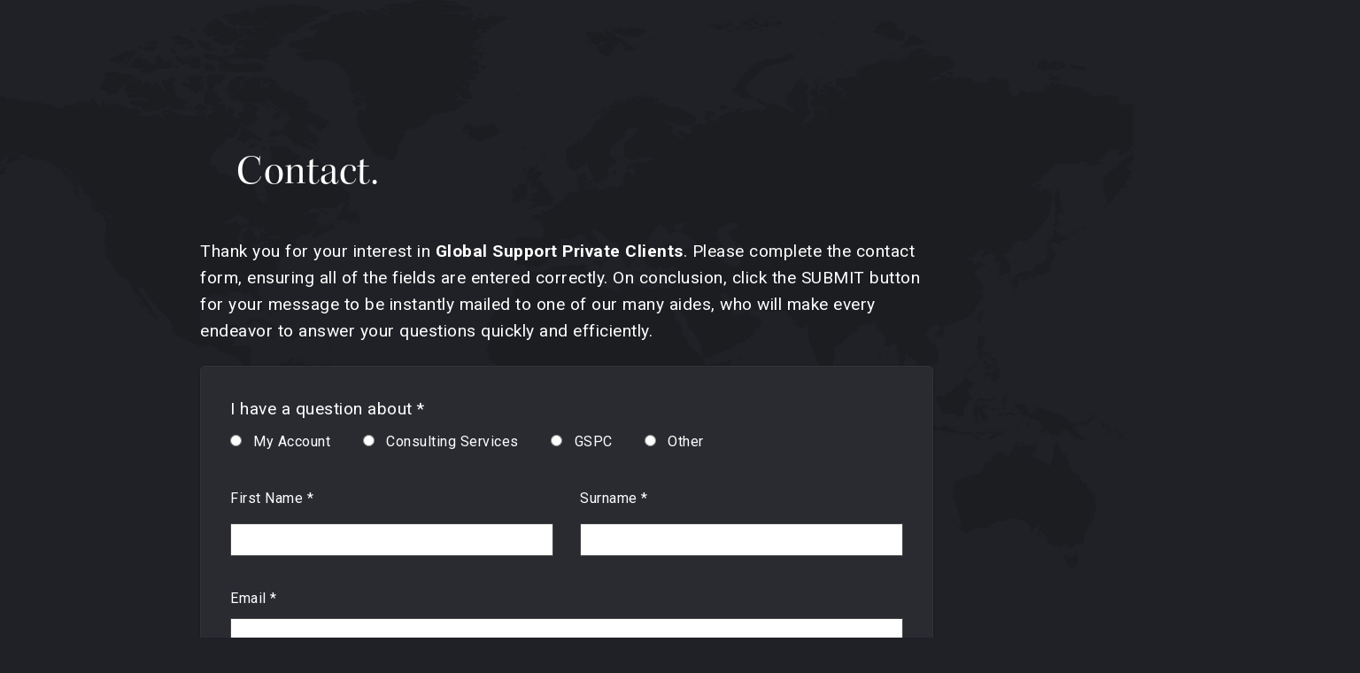

--- FILE ---
content_type: text/html; charset=UTF-8
request_url: https://www.gsprivateclients.com/page-frontend-email
body_size: 3836
content:


<!DOCTYPE html>
<!--[if lt IE 7 ]> <html class="ie ie6 no-js" lang="en"> <![endif]-->
<!--[if IE 7 ]>    <html class="ie ie7 no-js" lang="en"> <![endif]-->
<!--[if IE 8 ]>    <html class="ie ie8 no-js" lang="en"> <![endif]-->
<!--[if IE 9 ]>    <html class="ie ie9 no-js" lang="en"> <![endif]-->
<!--[if gt IE 9]><!--><html class="no-js" lang="en"><!--<![endif]-->
    <head>
        <meta charset="UTF-8" />
        <meta http-equiv="X-UA-Compatible" content="IE=edge,chrome=1">
        <title>GSPC</title>
        <meta name="description" content="Global Support Private Clients">
        <meta name="author" content="Darren Parlett | VisionThing.co.uk">
      	<meta name="viewport" content="width=device-width, initial-scale=1">
        <meta name="robots" content="noindex">
        
        <!-- Main favicon for modern browsers -->
        <link rel="icon" href="GSPC_Logo_2025_G_Only.svg" type="image/svg+xml">

        <!-- PNG fallback for maximum compatibility -->
        <link rel="icon" href="GSPC_Logo_2025_G_Only_48.png" sizes="48x48" type="image/png">


        <link rel="preconnect" href="https://fonts.googleapis.com">
        <link rel="preconnect" href="https://fonts.gstatic.com" crossorigin>
        <link href="https://fonts.googleapis.com/css2?family=Roboto:ital,wght@0,100;0,300;0,400;0,500;0,700;0,900;1,100;1,300;1,400;1,500;1,700;1,900&display=swap" rel="stylesheet">
        
        <link rel="stylesheet" type="text/css" href="css/style_v5_01.css" />
    
        <script type="text/javascript" src="js/modernizr.custom.86080.js"></script>
    </head>
    
    <body id="page" class=" contact-us   frontend  ">
                
<div class="container">    <div id="header" class="header">
      <div class="header-inner">
        <div class="nav-trigger-wrap">
          <button id="nav-trigger" class="nav-trigger " data-target="nav-overlay" tabindex="0" title="Open" aria-label="Menu" role="button" aria-controls="navigation" onclick="toggleMobileMenu()">
            <span></span>
            <span></span>
            <span></span>
          </button>
        </div>
      </div>
    </div>


    <div class="mobile-menu">
      <div class="mobile-menu-header-wrap">
        <div class="mobile-menu-logo-wrap">
          <!--<img src="media/red-carpet-arrivals-logo-red-small.png" alt="Red Carpet Arrivals" />-->
        </div>
      </div>
      <div class="mobile-menu-wrap">
        <ul id="menu" class="menu">
          <li>
            <a class="mobile" href="index.php" >Home</a>
          </li>
          <li>
            <a class="mobile" href="about.php" >About</a>
          </li>
          <li>
            <a class="mobile" href="page-frontend-top-industries.php" >Top Industries</a>
          </li>
          <li>
            <a class="mobile" href="page-frontend-careers.php" >Careers</a>
          </li>
          <li>
            <a class="mobile" href="page-frontend-email.php" >Contact Us</a>
          </li>
        </ul>
      </div>
      <div class="mobile-footer">
        <p>&copy; 2026 Global Support Private Clients. All Rights Reserved</p>
      </div>
    </div>

  
          <div class="content">
            <div id="contact" class="contact-wrap">
                                  <h1>Contact.</h1>
                    <p>Thank you for your interest in <strong>Global Support Private Clients</strong>. Please complete the contact form, ensuring all of the fields are entered correctly. On conclusion, click the SUBMIT button for your message to be instantly mailed to one of our many aides, who will make every endeavor to answer your questions quickly and efficiently.</p>
                      <br>
    <form id="contact-form" class="clearfix" method="post" action="code-feedback-email.php">
      <div class="form-row">
        <div class="form-group  radio-wrap">
          <p class="contact-query-type">I have a question about *</p>
          
          <div>
            <input type="radio" id="my_account" name="query_type" value="my_account"  ><label for="my_account">My Account</label> 
          </div>
            
          <div>
            <input type="radio" id="Consulting_Services" name="query_type" value="consulting_services"  ><label for="Consulting_Services">Consulting Services</label>
          </div>
          
          <div>
            <input type="radio" id="gspc" name="query_type" value="gspc"  ><label for="gspc">GSPC</label> 
          </div>

          <div>
            <input type="radio" id="other" name="query_type" value="other"  ><label for="other">Other</label> 
          </div>

          <p id="type_error_message" class="error_message">Please select an option</p>
        </div>
      </div>

      <div class="form-row two-column-row">
        <div class="form-group ">
          <label for="name" class="name" autocomplete="off">First Name *</label>
          <input name="name" id="name" class="form-control" value="" type="text"/>
          <p id="name_error_message" class="error_message">Please enter your name</p>
        </div>

        <div class="form-group ">
          <label for="surname" class="surname" autocomplete="off">Surname *</label>
          <input name="surname" id="surname" class="form-control" value="" type="text"/>
          <p id="surname_error_message" class="error_message">Please enter your surname</p>
        </div>
      </div>

      <div class="form-row">
        <div class="form-group ">
          <label for="email" class="email" autocomplete="off">Email *</label>
          <input name="email" id="email" class="form-control" value="" type="text"/>
          <p id="email_error_message" class="error_message">
            Please enter a valid email address          </p>
        </div>
      </div>

      <div class="form-row two-column-row">
        <div class="form-group ">
          <label for="phone" class="phone" autocomplete="off">Telephone *</label>
          <input name="phone" id="phone" class="form-control" value="" type="text"/>
          <p id="phone_error_message" class="error_message">Please enter either a telephone or mobile number</p>
        </div>

        <div class="form-group ">
          <label for="mobile" class="mobile" autocomplete="off">Mobile *</label>
          <input name="mobile" id="mobile" class="form-control" value="" type="text"/>
          <p id="phone_error_message" class="error_message">Please enter either a telephone or mobile number</p>
        </div>

      </div>

      <div class="form-row">
        <div class="form-group ">
          <label for="company" class="company" autocomplete="off">Company *</label>
          <input name="company" id="company" class="form-control" value="" type="text"/>
          <p id="company_error_message" class="error_message">Please enter your company name</p>
        </div>
      </div>

      <div class="form-row">
        <div class="form-group ">
          <label for="message" class="message" autocomplete="off">Message *</label>
          <textarea name="message" id="message" class="form-control"></textarea>
          <p id="message_error_message" class="error_message">Please enter your message</p>
        </div>
      </div>

      <div class="form-group submit">
        <input type="submit" value="Submit" class="btn btn-info"/>
      </div>
    </form>
    <br>
                        <p>Global Support Private Clients, fully endorse and adhere to the eight principles, and key definitions that are set out in the Data Protection Act 1998 Accordingly, any data received via the Global Support Private Clients website, via email and by telephone is monitored (and maybe recorded) in order to enhance the client service and the user experience of products. Information gathered may be used to report on usage of our website. Such reports will be generic in nature and will not report on individual or personal details or behaviour.</p>

                    <p>Global Support Private Clients does not share this data with third parties.</p>

                    <p>For further information on how GSPC uses your data visit <a href="page-frontend-terms-of-use.php">Terms of Use</a> and <a href="page-frontend-privacy-policy.php">Privacy Policy</a> pages</p>
                    	  		</div><!-- contact-wrap -->

  				</div><!-- /.content -->


  </div><!-- /.container -->

<!--
<div class="footer-wrap sub-footer clearfix">
  <p>Your IP Address: 127.0.0.1<br>For security we purposes we record the IP Address of all visitors to our website if you do not agree with this please do not proceed any further.</p>
</div>
-->
<div class="footer-wrap clearfix">
  <ul class="footer-navigation">
    <li><a href="page-frontend-terms-of-use.php">Terms of Use</a></li>
    <li><a href="page-frontend-privacy-policy.php">Privacy Policy</a></li>
    <li><a href="page-frontend-modern-slavery-statement.php" >Modern Slavery Statement</a></li>
  </ul>
  <span class="copy">&copy; 2026 Global Support Private Clients. All Rights Reserved.</span>
</div>



</body>

<script src="js/classie.js"></script>
<script src="https://ajax.googleapis.com/ajax/libs/jquery/3.3.1/jquery.min.js"></script>
<script src="js/creditCardValidator.js"></script>
<script src="js/script_v2_0_2.js"></script>






<script type="text/javascript">
  $(document).ready(function() {
      //Demo card numbers
      $('.card-payment .numbers li').wrapInner('<a href="javascript:void(0);"></a>').click(function(e) {
        e.preventDefault();
        $('.card-payment .numbers').slideUp(100);
        cardFormValidate()
        return $('#card_number').val($(this).text()).trigger('input');
      });
      $('body').click(function() {
        return $('.card-payment .numbers').slideUp(100);
      });
      $('#sample-numbers-trigger').click(function(e) {
        e.preventDefault();
        e.stopPropagation();
        return $('.card-payment .numbers').slideDown(100);
      });

      //Card form validation on input fields
      $('#paymentForm input[type=text]').on('keyup',function(){
          cardFormValidate();
      });

      //Submit card form
      $("#cardSubmitBtn").on('click',function(){
          if (cardFormValidate()) {
              var formData = $('#paymentForm').serialize();
              $.ajax({
                  type:'POST',
                  url:'payment_process.php',
                  dataType: "json",
                  data:formData,
                  beforeSend: function(){
                      $("#cardSubmitBtn").prop('disabled', true);
                      $("#cardSubmitBtn").val('Processing....');
                  },
                  success:function(data){
                      if(data.status == 1){
                          $('#paymentSection').html('<h2>Thank You</h2><p class="status-msg success">The transaction was successful.<br>Transaction ID: <span>'+data.orderID+'</span></p>');
                      } else {
                          $("#cardSubmitBtn").prop('disabled', false);
                          $("#cardSubmitBtn").val('Proceed');
                          $('#paymentErrorMessage').html('<p>Sorry, the transaction has failed, please try again or <a href="https://www.gsprivateclients.com/page-backend-contact">Contact Us</a>.</p><p class="paypal_error_message">Error Msg: '+data.error+' </p>');
                      }
                  }
              });
          }
      });

  });
  </script>
















</html>


--- FILE ---
content_type: text/css
request_url: https://www.gsprivateclients.com/css/style_v5_01.css
body_size: 12799
content:
/* CSS reset */
body,div,dl,dt,dd,ul,ol,li,h1,h2,h3,h4,h5,h6,pre,form,fieldset,input,textarea,p,blockquote,th,td {
	margin:0;
	padding:0;
}
html,body {
	margin:0;
	padding:0;
}
table {
	border-collapse:collapse;
	border-spacing:0;
}
fieldset,img {
	border:0;
}
input{
	border:1px solid #b0b0b0;
	padding:3px 5px 4px;
	color:#979797;
	width:190px;
}
address,caption,cite,code,dfn,th,var {
	font-style:normal;
	font-weight:normal;
}
ol,ul {
	list-style: none;
}

.content ul {
	list-style: disc;
	margin-left: 2em;
	margin-right: 2em;
	margin-bottom: 2em;
	color: #ccc;
	font-size: 1.2em;
}

caption,th {
	text-align:left;
}
h1,h2,h3,h4,h5,h6 {
	font-size:100%;
	font-weight:normal;
}
q:before,q:after {
	content:'';
}
abbr,acronym { border:0;
}

/* General Demo Style */

html {
	height: 100%;
}

body {
	background: #202126;
	color: #fff;
	overflow-y: scroll;
	overflow-x: hidden;
  font-family: "Roboto", sans-serif;
  font-weight: 400;
  font-style: normal;
	background-image: url(../images/map.png);
	background-size: cover;
	background-repeat: no-repeat;
	background-position: center center;
	background-attachment: fixed;
	line-height: 1.5em;
	text-align: left;
	display: -webkit-box;
	display: -ms-flexbox;
	display: flex;
  -webkit-box-orient: vertical;
  -webkit-box-direction: normal;
      -ms-flex-direction: column;
          flex-direction: column;
	min-height: 100%;
	position: relative;
	letter-spacing: 0.5px;
}


body.about-page {
	background-image: url(../images/lightshade-image-flipped.jpg);
	background-position: left center;
}


body.landing-page,
body.qr-code {
	/*background-image: url(../images/lightshade-image.jpg);*/
	background-image: none;
	max-height: 100vh;
	overflow: hidden;
}

body.home {
	background-image: none;
}

.ie7 body{
	overflow:hidden;
}

a{
	color: #fff;
	text-decoration: none;
}

/* Cursors */
  body {
    cursor: url('../images/cursor_grey.png'), auto;
  }

  	body input[type="button"]:hover,
    body a:hover,
    body button:hover {
      cursor: url('../images/cursor_grey_hover.png'), auto;
    }


	.overlay {
		text-align: center;
		display: none;
		padding-top: 5vh;
		z-index: 5;
	  position: absolute;
  	top: 2vh;
  	width: 100%;
	}

		.qr-code .overlay {
			position: relative;
			display: block;
		}



		.has-overlay .overlay {
			display: block;
		}

	/*
		#page.enter .overlay {
			display: none;
		}
	*/


  .has-overlay .footer-wrap,
  /*.has-overlay .container,*/
  .has-overlay .logo-wrap
		/*.has-overlay .cb-slideshow */ {
    opacity: 0;
    -webkit-animation: none;
            animation: none;
  }

	.has-overlay.enter .footer-wrap,
	.has-overlay.enter .container,
  .has-overlay.enter .logo-wrap {
    opacity: 1;
  }

	/* = Spinner */

	#contact-form #loadspinner {
		display: none;
	}

	#contact-form.show #loadspinner {
		display: block;
	}

	#contact-form.show #delaysubmit {
		display: none;
	}

	.loader {
    width: 80px;
    height: 80px;
    position: relative;
		margin-bottom: 20px;
		margin-left: auto;
		margin-right: auto;
		margin-top: 3rem;
  }

  .spinner {
    border-radius: 50%;
    width: 80px;
    height: 80px;
    -webkit-animation: spin 2s linear infinite; /* Safari */
    animation: spin 2s linear infinite;
    position: absolute;
    top: 0;
    left: 0;
    right: 0;
    bottom: 0;
    content: "";
  }

  .loader img {
    position: absolute;
    top: 20px;
    left: 20px;
    right: 0;
    bottom: 0;
  }

  .spinner.gold {
    border-top: 2px solid #D4AF37;
  }

  .spinner.grey {
    border-top: 2px solid #666;
  }

  .spinner.blue {
    border-top: 2px solid #3498db;
  }

/* Safari */
@-webkit-keyframes spin {
  0% { -webkit-transform: rotate(0deg); }
  100% { -webkit-transform: rotate(360deg); }
}

@keyframes spin {
  0% { transform: rotate(0deg); }
  100% { transform: rotate(360deg); }
}



	/* = Logo Animation */

	.overlay svg {
		display: none;
		max-width: 90%;
		margin-left: auto;
		margin-right: auto;
	}

	.start-logo-animation .overlay svg {
		display: block;
	}

		.overlay svg #pathG,
		.overlay svg #pathS,
		.overlay svg #pathP,
		.overlay svg #pathC {
			opacity: 0;
			transform: scale(0.8);
			transform-origin: center center;
		}

			
		.overlay svg #pathRect {
			stroke-dasharray: 2000;
  		stroke-dashoffset: 2000;
  		animation: dash 2s linear forwards;
		}

		@keyframes dash {
			0% {
				opacity: 0;
			}
			40% {
				opacity: 0.4;
			}
		  100% {
		    stroke-dashoffset: 0;
		    opacity: 1;
		  }
		}


		.start-logo-animation .overlay svg #pathG {
			animation: fadeInFromNone 1s forwards;
		}

		.start-logo-animation .overlay svg #pathS {
			animation: fadeInFromNone 1s forwards;
			animation-delay: 0.4s;
		}

		.start-logo-animation .overlay svg #pathP {
			animation: fadeInFromNone 1s forwards;
			animation-delay: 0.8s;
		}

		.start-logo-animation .overlay svg #pathC {
			animation: fadeInFromNone 1s forwards;
			animation-delay: 1.2s;
		}



@keyframes fadeInFromNone {
    0% {
        opacity: 0;
        transform: scale(0.8);
    }

    1% {
        opacity: 0;
        transform: scale(0.8);
    }

    100% {
        opacity: 1;
        transform: scale(1);
    }
}











.container{
	position: relative;
	-webkit-box-flex: 1;
	    -ms-flex: 1 0 auto;
	        flex: 1 0 auto;
}

p {
	margin-bottom: 1em;
}

.container p {
	line-height: 1.6em;
}

.container p:last-of-type {
	margin-bottom: 2em;
}

	.container p a {
		color: #aaa;
		text-decoration: underline;
	}

	.container p a:hover {
		color: #fff;
		text-decoration: underline;
	}

/* =Backend Styles */
	.wrap {
		/*display: -webkit-box;
		display: -moz-box;
		display: -ms-flexbox;
		display: -webkit-flex;
		display: flex;*/
		height: 100%;
		min-height: 100%;
	}












	.sidebar {
		width: 96px;
		background-color: #333;
		position: fixed;
		top: 0;
		bottom: 0;
		background: -webkit-gradient(linear, left top, left bottom, color-stop(0, #292b31), to(#25282f));
		background: -o-linear-gradient(top, #292b31 0, #25282f 100%);
		background: linear-gradient(180deg, #292b31 0, #25282f 100%);
		-webkit-transition: width 1s ease-in-out;
		-o-transition: width 1s ease-in-out;
		transition: width 1s ease-in-out;
		z-index: 8;
	}

	@media screen and (max-width: 812px) {
		.sidebar {
			width: 0;
		}
	}

		.sidebar.show {
			width: 400px;
			max-width: 90%;
		}

			.sidebar .openMenu {
				display: block;
			}

			.sidebar .closeMenu {
				display: none;
			}

			.sidebar.show .openMenu {
				display: none;
			}

			.sidebar.show .closeMenu {
				display: block;
			}

	.sidebar input[type="image"] {
		border: none;
		height: 30px;
		width: 30px;
		position: absolute;
		left: 2rem;
		top: 1rem;
	}

	@media screen and (max-width: 812px) {

		.sidebar input[type="image"] {
			left: 1rem;
			background-color: #292b31;
		}

	}

	.sidebar.show .sidebar input[type="image"] {
		right: 2rem;
	}

	.sidebar .sidebar-menu {
		margin-top: 6rem;
		margin-right: 1rem;
		margin-bottom: 1rem;
		margin-left: 7rem;
		opacity: 0;
		-webkit-transition: opacity 0s;
		-o-transition: opacity 0s;
		transition: opacity 0s;
		-webkit-transition-delay: 0.4s;
		     -o-transition-delay: 0.4s;
		        transition-delay: 0.4s;
		overflow:hidden;
	}

	.sidebar.show .sidebar-menu {
		opacity: 1;
		-webkit-transition: opacity 1s;
		-o-transition: opacity 1s;
		transition: opacity 1s;
		-webkit-transition-delay: 0.5s;
		     -o-transition-delay: 0.5s;
		        transition-delay: 0.5s;

	}

	.sidebar .sidebar-menu li {
		display: block;
	}

	.sidebar .sidebar-menu li a {
		color: #aaa;
		display: block;
		padding: 0.5rem 0.5rem 0.5rem 60px;
		background-position: left center;
		background-repeat: no-repeat;
		background-size: 30px 30px;
	}

		.sidebar .sidebar-menu li a.home {
			background-image: url("../images/home.svg");
		}

		.sidebar .sidebar-menu li a.users {
			background-image: url("../images/account.svg");
		}

		.sidebar .sidebar-menu li a.ip-address {
			background-image: url("../images/ip-address.svg");
		}

		.sidebar .sidebar-menu li a.logout {
			background-image: url("../images/key.svg");
		}

		.sidebar .sidebar-menu li a.invoices,
		.sidebar .sidebar-menu li a.pay {
			background-image: url("../images/credit-card.svg");
		}

	.sidebar .sidebar-menu li.active a,
	.sidebar .sidebar-menu li a:hover {
		color: #fff;
	}

		.sidebar .sidebar-menu li.active a.home,
		.sidebar .sidebar-menu li a:hover.home {
			background-image: url("../images/home-hov.svg");
		}

		.sidebar .sidebar-menu li.active a.users,
		.sidebar .sidebar-menu li a:hover.users {
			background-image: url("../images/account-hov.svg");
		}

		.sidebar .sidebar-menu li.active a.ip-address,
		.sidebar .sidebar-menu li a:hover.ip-address {
			background-image: url("../images/ip-address.svg");
		}

		.sidebar .sidebar-menu li.active a.logout,
		.sidebar .sidebar-menu li a:hover.logout {
			background-image: url("../images/key-hov.svg");
		}

		.sidebar .sidebar-menu li.active a.invoices,
		.sidebar .sidebar-menu li a:hover.invoices ,
		.sidebar .sidebar-menu li.active a.pay,
		.sidebar .sidebar-menu li a:hover.pay {
			background-image: url("../images/credit-card-hov.svg");
		}



		.sidebar h1 {
			-webkit-transform: rotate(-90deg);
			-webkit-transform-origin: left bottom;
			-moz-transform: rotate(-90deg);
			-moz-transform-origin: left bottom;
			-ms-transform: rotate(-90deg);
			-ms-transform-origin: left bottom;
			-o-transform: rotate(-90deg);
			-o-transform-origin: left bottom;
			transform: rotate(-90deg);
			transform-origin: left bottom;
			position: absolute;
			bottom: 1rem;
			left: 5rem;
			padding: 0;
			white-space: nowrap;
			margin: 1rem 0 0 0;
			font-size: 4rem;
			line-height: 4rem;
		}


		@media screen and (max-width: 812px) {
			.sidebar h1 {
				display: none;
			}

		}



/* # Navigation */


	.navigation {
		display: block;
		position: absolute;
		z-index: 7;
		top: 0;
		right: 0;
		width: auto;
	}

		.navigation .logo {
			float: left;
			display: none;
		}

	.backend-menu {
		float: right;
		text-align: right;
		width: auto;
		margin-top: 1rem;
		margin-right: 1rem;
		margin-bottom: 1rem;
		margin-left: 1rem;
	}

		.backend-menu li {
			display: inline-block;
			padding: 0.2rem;
		}

		.backend-menu li a {
			color: #aaa;
			display: block;
			padding: 0.4rem 0.5rem 0.4rem 40px;
			background-position: 0.5rem center;
			background-repeat: no-repeat;
			background-size: 20px 20px;
			border-radius: 0.2rem;
		}

			.backend-menu li a.logout {
				background-image: url("../images/key.svg");
			}

			.backend-menu li a.home {
				background-image: url("../images/home.svg");
			}

			.backend-menu li a:hover {
				background-color: #494C56;
				color: #fff;
			}

			.backend-menu li a:hover.logout {
				background-image: url("../images/key-hov.svg");
			}

			.backend-menu li a:hover.home {
				background-image: url("../images/home-hov.svg");
			}



			.demo-page-logo a.logout {
				display: none;
			}




			.demo-page-logo .logo-wrap {
				display: block;
				margin-left: auto;
				margin-right: auto;
				width: 322px;
				position: relative;
				margin-bottom: 7rem;
			}

			.the_logo img.logo-demo {
					animation-name: pulse_animation;
					animation-duration: 2000ms;
					animation-iteration-count: infinite;
					animation-timing-function: linear;
			}


				.demo-page-logo .pulse3 hr {
					height:0;
				  width: 0;
				  border-bottom: 1px solid #fff;
					margin-bottom: 1rem;
					transform-origin: 0% 0%;
				}

				.demo-page-logo .pulse3 hr.first {
					-webkit-animation: pulse_animation_first 2000ms;
				  -moz-animation:    pulse_animation_first 2000ms;
				  -o-animation:      pulse_animation_first 2000ms;
				  animation:         pulse_animation_first 2000ms;
					animation-fill-mode: forwards;
					animation-iteration-count: infinite;
					animation-timing-function: linear;
					margin-left: 0;
					margin-right: auto;
					width: 0;
				}

				.demo-page-logo .pulse3 hr.second {
					-webkit-animation: pulse_animation_second 2000ms;
					-moz-animation:    pulse_animation_second 2000ms;
					-o-animation:      pulse_animation_second 2000ms;
					animation:         pulse_animation_second 2000ms;
					animation-fill-mode: forwards;
					animation-iteration-count: infinite;
					animation-timing-function: linear;
					margin-right: 0;
					margin-left: auto;
					width: 0;
				}

				/*
				@keyframes pulse_animation {
					0% {
						opacity: 0.5;
					}
					50% {
						opacity: 0.5;
					}
					75% {
						opacity: 1;
					}
					99% {
						opacity: 1;
					}
					100% {
						opacity: 0.5;
					}
				}
				*/

				@keyframes pulse_animation {
					0% {
						opacity: 0.5;
					}
					50% {
						opacity: 0.5;
					}
					75% {
						opacity: 1;
					}
					95% {
						opacity: 1;
					}
					100% {
						opacity: 0.5;
					}
				}


				@keyframes pulse_animation_first {
					0% {
						opacity: 0;
						width: 0;
					}
					25% {
						opacity: 0.5;
						width: 100%;
					}
					99% {
						opacity: 0.5;
						width: 100%;
					}
					100% {
						width: 0%;
						opacity: 0;
					}
				}

				@keyframes pulse_animation_second {
					0% {
						opacity: 0;
					}
					24% {
						opacity: 0;
					}
					25% {
						opacity: 0.5;
						width: 0%;
					}
					50% {
						opacity: 0.5;
						width: 100%;
					}
					99% {
						width: 100%;
						opacity: 0.5;
					}
					100% {
						width: 0%;
						opacity: 0;
					}
				}











	/* # Navigation Shortcuts */

		ul.nav-shortcuts {
			display: block;
			text-align: center;
			vertical-align: top;
			margin-top: 5rem;
			margin-right: auto;
			margin-bottom: 2rem;
			margin-left: auto;
			width: 90%;
			max-width: 900px;
		}

		ul.nav-shortcuts li {
			width: 30%;
			margin-top: 1rem;
			margin-right: 0;
			margin-bottom: 1rem;
			margin-left: 2%;
			padding-top: 4%;
			padding-right: 2%;
			padding-bottom: 2%;
			padding-left: 2%;
			float: left;
			display: block;
			vertical-align: bottom;
			background-color: #292b31;
			border-radius: 0.2rem;
		}

			ul.nav-shortcuts li:hover {
				background-color: #494C56;
				color: #ccc;
			}

		ul.nav-shortcuts li a {
			background-position: top center;
			background-repeat: no-repeat;
			background-size: 70px 70px;
			padding-top: 90px;
			display: block;
			color: #ccc;
			font-size: 1.2rem;
			min-height: 140px;
		}

			ul.nav-shortcuts li.change-password a {
				background-image: url("../images/key.svg");
			}

			ul.nav-shortcuts li.manage-invoices a {
				background-image: url("../images/credit-card.svg");
			}

			ul.nav-shortcuts li.view-users a {
				background-image: url("../images/account.svg");
			}

			ul.nav-shortcuts li.view-invoices a {
				background-image: url("../images/credit-card.svg");
			}

			ul.nav-shortcuts li.manage-account a {
				background-image: url("../images/account.svg");
			}

			ul.nav-shortcuts li.ip-addresses a {
				background-image: url("../images/ip-address.svg");
			}


		ul.nav-shortcuts li a:hover {
			color: #fff;
		}

			ul.nav-shortcuts li.change-password a:hover {
				background-image: url("../images/key-hov.svg");
			}

			ul.nav-shortcuts li.view-invoices a:hover {
				background-image: url("../images/credit-card-hov.svg");
			}

			ul.nav-shortcuts li.view-users a:hover {
				background-image: url("../images/account-hov.svg");
			}

			ul.nav-shortcuts li.manage-invoices a:hover {
				background-image: url("../images/credit-card-hov.svg");
			}

			ul.nav-shortcuts li.manage-account a:hover {
				background-image: url("../images/account-hov.svg");
			}

			ul.nav-shortcuts li.ip-addresses a:hover {
				background-image: url("../images/ip-address-hov.svg");
			}









	/* # Content */


	.backend-content {
		padding-top: 10%;
		padding-right: 2%;
		padding-bottom: 5%;
		padding-left: calc(2% + 120px);
		width: 90%;
		max-width: 1200px;
		margin-left: auto;
		margin-right: auto;
	}

@media screen and (max-width: 812px) {
		.backend-content {
			padding-top: 130px;
			padding-left: 2%;
		}

		ul.nav-shortcuts li {
			width: 100%;
			float: none;
			display: block;
		}

}
































	.backend .footer-wrap {
		display: none;
	}

	.backend .content {
		margin-left: 0;
		width: 100%;
		max-width: none;
		padding: 5%;
	}

		.backend .content  h1 {
			padding-top: 0;
		}

		.content p:first-of-type {
	    font-size: 1.2em;
	    line-height: 1.6em;
	    color: #fff;
		}

/*

	.user-table {
		width: 90%;
		max-width: 900px;
		margin: auto;
	}

	.user-table th,
	.user-table td {
		padding: 5px 10px;
	}

	.user-table th {
		font-weight: bold;
	}

	span.capitalize {
		text-transform: capitalize;
	}

	.user-table a {
		color: #40E0D0;
	}

	.user-table a:hover {
		text-decoration: underline;
	}


	.ip_address .user-table {
		margin-bottom: 2em;
	}

	.ip_address .button-1.inline {
		display: inline-block;
		margin-right: 10px;
	}
*/

.clr{
	clear: both;
}

h2 {
	font-size: 1.8rem;
	margin-bottom: 2.4rem;
	display: block;
}

.center {
	text-align: center;
}

.container > header{
	padding: 5vh;
	position: relative;
	display: block;
	text-align: center;
}
.container > header h1{
	font-family: 'BebasNeueRegular', 'Arial Narrow', Arial, sans-serif;
	font-size: 35px;
	line-height: 35px;
	position: relative;
	font-weight: 400;
	color: #fff;
	text-shadow: 1px 1px 1px rgba(0,0,0,0.3);
    padding: 0px 0px 5px 0px;
}
.container > header h1 span{

}
.container > header h2, p.info{
	font-size: 16px;
	font-style: italic;
	color: #f8f8f8;
	text-shadow: 1px 1px 1px rgba(0,0,0,0.6);
}
/* Header Style */
.codrops-top{
	font-family: "Roboto", sans-serif;
  font-weight: 400;
  font-style: normal;
	line-height: 24px;
	font-size: 11px;
	width: 100%;
	background: #000;
	opacity: 0.9;
	text-transform: uppercase;
	z-index: 9999;
	position: relative;
	-webkit-box-shadow: 1px 0px 2px #000;
	box-shadow: 1px 0px 2px #000;
}
.codrops-top a{
	padding: 0px 10px;
	letter-spacing: 1px;
	color: #ddd;
	display: block;
	float: left;
}
.codrops-top a:hover{
	color: #fff;
}
.codrops-top span.right{
	float: right;
}
.codrops-top span.right a{
	float: none;
	display: inline;
}

p.codrops-demos{
	display: block;
	padding: 15px 0px;
}
p.codrops-demos a,
p.codrops-demos a.current-demo,
p.codrops-demos a.current-demo:hover{
    display: inline-block;
	border: 1px solid #6d0019;
	padding: 4px 10px 3px;
	font-size: 13px;
	line-height: 18px;
	margin: 2px 3px;
	font-weight: 800;
	-webkit-box-shadow: 0px 1px 1px rgba(0,0,0,0.1);
	box-shadow: 0px 1px 1px rgba(0,0,0,0.1);
	color:#fff;
	border-radius: 5px;
	background: #a90329;
	background: -o-linear-gradient(top, #a90329 0%,#8f0222 44%,#6d0019 100%);
	background: -webkit-gradient(linear, left top, left bottom, from(#a90329),color-stop(44%, #8f0222),to(#6d0019));
	background: linear-gradient(top, #a90329 0%,#8f0222 44%,#6d0019 100%);
}
p.codrops-demos a:hover{
	background: #6d0019;
}
p.codrops-demos a:active{
	background: #6d0019;
	background: -o-linear-gradient(top, #6d0019 0%,#8f0222 56%,#a90329 100%);
	background: -webkit-gradient(linear, left top, left bottom, from(#6d0019),color-stop(56%, #8f0222),to(#a90329));
	background: linear-gradient(top, #6d0019 0%,#8f0222 56%,#a90329 100%);
	-webkit-box-shadow: 0px 1px 1px rgba(255,255,255,0.9);
	box-shadow: 0px 1px 1px rgba(255,255,255,0.9);
}
p.codrops-demos a.current-demo,
p.codrops-demos a.current-demo:hover{
	color: #A5727D;
	background: #6d0019;
}
/* Media Queries */
@media screen and (max-width: 767px) {
	.container > header{
		text-align: center;
	}
	p.codrops-demos {
		position: relative;
		top: auto;
		left: auto;
	}
}


.container {
  position: relative;
  z-index: 1;
}

.content {
  width: 90%;
  display: block;
  margin: auto;
  max-width: 900px;
	padding-bottom: 5rem;
}


h1 {
    font-size: 3em;
    text-align: left;
    margin-bottom: 1em;
		padding-top: 2em;
    font-weight: 400;
    font-family: kepler-std-display,serif;
		line-height: 1.2em;
}

	@media screen and (min-width: 500px) {
		h1 {
		  font-size: 3em;
		  margin-left: auto;
  		margin-right: auto;
  		width: 90%;
  		max-width: 900px;
		}
	}



/* =slideshow animation */

		.cb-slideshow {
		    position: fixed;
		    width: 100%;
		    height: 100%;
		    top: 0px;
		    left: 0px;
		    z-index: 0;
		}

		/* =Slideshow Images */

			.cb-slideshow li span {
			    width: 100%;
			    height: 100%;
			    position: absolute;
			    top: 0px;
			    left: 0px;
			    background-size: cover;
			    background-position: 50% 50%;
			    background-repeat: none;
			    z-index: 0;
			}

			.cb-slideshow li span {
					-webkit-backface-visibility: hidden;
			    -webkit-animation: imageAnimation 24s linear infinite 0s;
			    animation: imageAnimation 24s linear infinite 0s;
			}

			.cb-slideshow li:nth-child(1) span {
				background-image: url(../images/an_international_team_bg_1000px.jpg);
			}

			.cb-slideshow li:nth-child(2) span {
					background-image: url(../images/iStock-108223163-version-1.jpg);
			    -webkit-animation-delay: 8s;
			    animation-delay: 8s;
			}

			.cb-slideshow li:nth-child(3) span {
			    background-image: url(../images/530971081-2048x2048-feet-1.jpg);
			    -webkit-animation-delay: 16s;
			    animation-delay: 16s;
			}

				/* =Slideshow Image Animation */
					@-webkit-keyframes imageAnimation {
						0% {
								opacity: 0;
								-webkit-animation-timing-function: ease-in;
								        animation-timing-function: ease-in;
						}
						10% {
								opacity: 1;
								-webkit-transform: scale(1.05);
								        transform: scale(1.05);
								-webkit-animation-timing-function: ease-out;
								        animation-timing-function: ease-out;
						}
						25% {
								opacity: 1;
								-webkit-transform: scale(1.1);
								        transform: scale(1.1);
						}
						50% {
								opacity: 0;
								-webkit-transform: scale(1.1);
								        transform: scale(1.1);
						}
						100% {
							opacity: 0;
							-webkit-transform: scale(1.1);
							        transform: scale(1.1);
						}
					}

					@keyframes imageAnimation {
						0% {
								opacity: 0;
								-webkit-animation-timing-function: ease-in;
								        animation-timing-function: ease-in;
						}
						10% {
								opacity: 1;
								-webkit-transform: scale(1.05);
								        transform: scale(1.05);
								-webkit-animation-timing-function: ease-out;
								        animation-timing-function: ease-out;
						}
						25% {
								opacity: 1;
								-webkit-transform: scale(1.1);
								        transform: scale(1.1);
						}
						50% {
								opacity: 0;
								-webkit-transform: scale(1.1);
								        transform: scale(1.1);
						}
						100% {
							opacity: 0;
							-webkit-transform: scale(1.1);
							        transform: scale(1.1);
						}
					}




		/* =Slideshow Content */
			.cb-slideshow li div {
			    z-index: 1000;
			    position: absolute;
			    top: 40vh;
			    left: 0px;
			    width: 100%;
			    text-align: center;
			    opacity: 0;
			}

		/*	.enter .cb-slideshow li div {
				-webkit-animation: titleAnimation 24s linear infinite 0s;
				-moz-animation: titleAnimation 24s linear infinite 0s;
				-o-animation: titleAnimation 24s linear infinite 0s;
				-ms-animation: titleAnimation 24s linear infinite 0s;
				animation: titleAnimation 24s linear infinite 0s;
			}
			*/

			.cb-slideshow li div h3 {
				text-align: center;
				font-size: 60px;
				font-weight: 400;
				font-family: kepler-std-display,serif;
				line-height: 1.3em;
				margin-left: auto;
				margin-right: auto;
				margin-bottom: 0.2em;
				color: #fff;
				max-width: 1200px;
				display: block;
			}


			/* Show at least something when animations not supported */
			.no-cssanimations .cb-slideshow li span{
				opacity: 1;
			}
			@media screen and (max-width: 1140px) {
				.cb-slideshow li div h3 { font-size: 100px }
			}
			@media screen and (max-width: 600px) {
				.cb-slideshow li div h3 { font-size: 50px }
			}

			#page .intro-wrap {
				min-height: 170px;
			  text-align: center;
			  font-weight: 400;
			  line-height: 1.3em;
			  margin-left: auto;
			  margin-right: auto;
			  margin-bottom: 0.4em;
				margin-top: 2.5em;
			  color: #fff;
			  max-width: 1200px;
			  display: block;
			  opacity: 0;
				position: relative;
			}

			  #page .intro-wrap {
			    -webkit-animation: toggleAnimation 2s; /* Safari, Chrome and Opera > 12.1 */ /* Firefox < 16 */ /* Internet Explorer */ /* Opera < 12.1 */
			    animation: toggleAnimation 2s;
			    opacity: 1;
			  }

				ul.intro-wrap li {
					z-index: 1000;
			    position: absolute;
			    top: 0;
			    left: 0;
			    width: 100%;
			    text-align: center;
			    opacity: 0;
					min-height: 130px;
				}

			ul.intro-wrap li {
					-webkit-animation: titleAnimation 24s linear infinite 0s;
					animation: titleAnimation 24s linear infinite 0s;
					-webkit-animation-delay: 0s;
					        animation-delay: 0s;
				}

				ul.intro-wrap li:nth-child(1) {

				}

				ul.intro-wrap li:nth-child(2) {
				    -webkit-animation-delay: 8s;
				    animation-delay: 8s;
				}

				ul.intro-wrap li:nth-child(3) {
				    -webkit-animation-delay: 16s;
				    animation-delay: 16s;
				}







					ul.intro-wrap h3 {
						text-align: center;
						font-size: 60px;
						font-weight: 400;
						font-family: kepler-std-display,serif;
						line-height: 1.5em;
						margin-left: auto;
						margin-right: auto;
						margin-bottom: 0.2em;
						color: #fff;
						max-width: 1200px;
						display: block;
					}

					@media only screen and (max-width: 700px) {
						ul.intro-wrap h3 {
							font-size: 40px;
							line-height: 1.2em;
						}

						ul.intro-wrap h4 {
							font-size: 18px;
							line-height: 1.2em;
						}

						#page .intro-wrap {
							min-height: 160px;
							max-width: 94%;
							margin-left: auto;
							margin-right: auto;
						}

					}

					ul.intro-wrap h4 {
						font-size: 24px;
						color: #ccc;
						line-height: 1.4em;
					}




					/*
								.cb-slideshow li:nth-child(1) div {

								}

								.cb-slideshow li:nth-child(2) div {
								    -webkit-animation-delay: 8s;
								    -moz-animation-delay: 8s;
								    -o-animation-delay: 8s;
								    -ms-animation-delay: 8s;
								    animation-delay: 8s;
								}

								.cb-slideshow li:nth-child(3) div {
								    -webkit-animation-delay: 16s;
								    -moz-animation-delay: 16s;
								    -o-animation-delay: 16s;
								    -ms-animation-delay: 16s;
								    animation-delay: 16s;
								}*/

									/* Animation for the title */
										/* @-webkit-keyframes titleAnimation {
										    0% { opacity: 0 }
										    8% { opacity: 1 }
										    17% { opacity: 1 }
										    19% { opacity: 0 }
										    100% { opacity: 0 }
										}
										@-moz-keyframes titleAnimation {
										    0% { opacity: 0 }
										    8% { opacity: 1 }
										    17% { opacity: 1 }
										    19% { opacity: 0 }
										    100% { opacity: 0 }
										}
										@-o-keyframes titleAnimation {
										    0% { opacity: 0 }
										    8% { opacity: 1 }
										    17% { opacity: 1 }
										    19% { opacity: 0 }
										    100% { opacity: 0 }
										}
										@-ms-keyframes titleAnimation {
										    0% { opacity: 0 }
										    8% { opacity: 1 }
										    17% { opacity: 1 }
										    19% { opacity: 0 }
										    100% { opacity: 0 }
										}*/
										@-webkit-keyframes titleAnimation {
										    0% {
													opacity: 0;
												}
										    8% {
													opacity: 1;
												}
										    17% {
													opacity: 1;
												}
										    19% {
													opacity: 0;
												}
										    100% {
													opacity: 0;
												}


										}
										@keyframes titleAnimation {
										    0% {
													opacity: 0;
												}
										    8% {
													opacity: 1;
												}
										    17% {
													opacity: 1;
												}
										    19% {
													opacity: 0;
												}
										    100% {
													opacity: 0;
												}


										}









					@-webkit-keyframes toggleAnimation {
						0% {
						    opacity: 0;
						    -webkit-transform: translateY(400%);
						}
						50% {
						    opacity: 0.5;
						    -webkit-transform: translateY(0%);
						}
						100% {
						    opacity: 1;
						    -webkit-transform: translateY(0%);
						}
					}

					@keyframes toggleAnimation {
						0% {
						    opacity: 0;
						    -webkit-transform: translateY(400%);
						            transform: translateY(400%);
						}
						50% {
					    opacity: 0.5;
					    -webkit-transform: translateY(0%);
					            transform: translateY(0%);
					  }
						100% {
					    opacity: 1;
					    -webkit-transform: translateY(0%);
					            transform: translateY(0%);
					  }
					}












@font-face {
  font-family: kepler-std-display;
  src: url("https://use.typekit.net/af/74a78f/00000000000000000001302b/27/l?primer=7cdcb44be4a7db8877ffa5c0007b8dd865b3bbc383831fe2ea177f62257a9191&fvd=n4&v=3") format("woff2"), url("https://use.typekit.net/af/74a78f/00000000000000000001302b/27/d?primer=7cdcb44be4a7db8877ffa5c0007b8dd865b3bbc383831fe2ea177f62257a9191&fvd=n4&v=3") format("woff"), url("https://use.typekit.net/af/74a78f/00000000000000000001302b/27/a?primer=7cdcb44be4a7db8877ffa5c0007b8dd865b3bbc383831fe2ea177f62257a9191&fvd=n4&v=3") format("opentype");
  font-style: normal;
  font-weight: 400;
}

a.toggle {
  margin-top: 1em;
  color: #fff;
  text-transform: uppercase;
  font-family: "Roboto", sans-serif;
  font-weight: 400;
  font-style: normal;
  font-size: 1.3em;
  background-color: #000000;
  background-color: rgba(0, 0, 0, 0.7);
  padding: 10px 15px;
  text-align: center;
  border: dotted 1px #333;
}


div.login-link-wrap {
	position: relative;
	z-index: 1;
}

a.show-login {
  margin-top: 10em;
  margin-right: 1em;
  margin-bottom: 1em;
  margin-left: 1em;
  color: #fff;
  text-transform: uppercase;
  font-family: "Roboto", sans-serif;
  font-weight: 400;
  font-style: normal;
  font-size: 1.3em;
  background-color: #000000;
  background-color: rgba(0, 0, 0, 0.7);
  padding: 10px 15px;
  text-align: center;
  border: dotted 1px #333;
}

a:hover.show-login {
  color: #000;
  background-color: #fff;
  border: dotted 1px #333;
}

/* =footer */
  .footer-wrap {
    display: block;
    width: 100%;
    z-index: 2;
		-ms-flex-negative: 0;
		    flex-shrink: 0;
		text-align: center;
		background-color: #292b31;
		position: absolute;
		bottom: 0;
		display: none;
}


	@media only screen and (min-width: 750px) {
		.footer-wrap {
			display: block;
		}
	}

	.footer-wrap.sub-footer {
		background-color: #373a42;
		position: static;
		padding: 1rem;
	}

	.footer-wrap.sub-footer p {
		width: 40%;
		float: left;
		margin-left: 5%;
		font-size: 0.9rem;
	}


    ul.footer-navigation {
      display: inline-block;
      margin: 0;
      padding: 0.8rem;
      text-align: center;
      float: left;
    }

      ul.footer-navigation li {
        list-style: none;
        display: inline-block;
        margin: 0 10px;
      }

        ul.footer-navigation li a {
          padding: 0;
          color: #aaa;
					font-size: 0.9rem;
        }

          ul.footer-navigation li a:hover {
            border-bottom: dotted 1px #fff;
						color: #fff;
          }

    span.copy {
      font-size: 0.8em;
			display: inline-block;
			float: right;
			color: #aaa;
			padding: 14px 10px 10px 10px;
    }

		@media only screen and (max-width: 750px) {
		    span.copy {
		      float: none;
					width: 100%;
		    }

				ul.footer-navigation {
					float: none;
					width: 100%;
				}
		}


		p.right {
			width: 100%;
			text-align: right;
		}

		p.center {
			width: 100%;
			text-align: center;
		}

		a.button,
		p a.button {
			padding: 0.5rem 1rem;
			border-radius: 0.2rem;
			background-color: #292b31;
			margin-top: 1rem;
			margin-right: 1rem;
			margin-bottom: 1rem;
			margin-left: 1rem;
			display: inline-block;
			text-decoration: none;
			color: #fff;
		}

			a.button.light,
			p a.button.light {
				background-color: #494C56;
			}

		a:hover.button,
		p a:hover.button {
			background-color: #676B76;
			color: #fff;
			text-decoration: none;
		}

			a:hover.button.light,
			p a:hover.button.light {
				background-color: #676B76;
			}


		/* Cookie Banner */

			.t-and-c-form {
				display: inline-block;
				margin: 0 1em;
			}


			.cookie-banner {
				position:absolute;
				bottom: -500px;
				width: 100%;
				display: block;
				font-size: 1.1em;
				color: #dedede;
				z-index: 7;
				padding: 2%;
				-webkit-transition: all 1s;
				-o-transition: all 1s;
				transition: all 1s;
				-webkit-transition-delay: 2s;
				     -o-transition-delay: 2s;
				        transition-delay: 2s;
				text-align: center;
			}

			.cookie-banner input[type=button] {
				font-size: 16px;
				letter-spacing: 1px;
				color: #aaa;
				text-decoration: none;
				-webkit-transition: all .5s ease;
				-o-transition: all .5s ease;
				transition: all .5s ease;
				z-index: 2;
				position: relative;
				width: auto;
				display: inline-block;
				padding: 1em;
				color: #979797;
				border: 1px solid #aaa;
				background-color: rgba(0, 0, 0, 0.8);
				border-radius: 4px;
			}

			.cookie-banner input[type=button]:hover {
				border:1px solid #cdcdcd;
				background-color: #fff;
				color:#333;
			}


			.cookie-banner p a {
					text-decoration: underline;
			}

				.enter .cookie-banner {
					bottom: 0;
				}

				.cookie-banner.hide-banner {
					display: none;
				}

					.cookie-banner-inner {
						/*width: 90%;
						max-width: 900px;*/
						margin-left: auto;
						margin-right: auto;
						background-color: #000;
						display: flex;
						text-align: left;
						padding: 1em;
					}

						.cookie-banner-inner .cookie-banner-form {
							min-width: 300px;
  						padding-top: 2em;
  						text-align: center;
  					}


  					@media only screen and (max-width: 950px) {

  						.cookie-banner-inner {
  							display: block;
  						}

							.cookie-banner-inner .cookie-banner-form {
								min-width: 100%;
							}
  					}


						.cookie-banner h2 {
							margin-top: 0;
							margin-bottom: 0.5em;
							color: #fff;
						}

						a.cookie-button {
							border: 1px solid #aaa;
							background-color: rgba(0, 0, 0, 0.8);
							border-radius: 4px;
							text-align: center;
							position: relative;
							overflow: hidden;
							color: #aaa;
							margin: 1em auto 2em;
							display: inline-block;
							padding: 0.8em 1.2em;
							text-decoration: none;
						}

						a.cookie-button svg {
							fill: #aaa;
							margin-right: 10px;
						}

						a:hover.cookie-button {
							border: 1px solid #000;
							background-color: #fff;
							color: #000;
						}

						a:hover.cookie-button svg {
							fill: #000;
						}

						.cookie-banner-inner p {
							margin-bottom: 0.5em;
						}

/*
						.ip-address {
							background-color: rgba(0, 0, 0, 0.8);
							color: #1569C7;
							display: inline-block;
							font-size: 0.8em;
							padding: 0.2em 0.3em;
						}
*/

/* =contact form */

  .contact-wrap {
    padding: 4%;
    position: relative;
		margin-bottom: 4rem;
  }







  /* Default shows intro paragraph and hides signin form */
  	#content-swap .contact-wrap.whatsapp,
    #content-swap .contact-wrap.sign-in-form,
    #content-swap div.login-link-wrap {
      display: none;
    }

    #content-swap.show-content-swap div.login-link-wrap {
    	display: block;
    }

      /* toggle hides intro paragraph and shows signin form */
      	#content-swap.show .contact-wrap.whatsapp,
        #content-swap.show .contact-wrap.sign-in-form {
          display: block;
					margin-left: auto;
					margin-right: auto;
        }

        #content-swap.show ul.intro-wrap,
        #content-swap.show div.login-link-wrap {
          display: none;
        }








  a.close-login {
    color: #fff;
    position: absolute;
    top: -20px;
    right: -20px;
    z-index: 3;
    font-size: 20px;
    font-weight: bold;
    line-height: 40px;
    text-align: center;
    text-transform: uppercase;
    background-color: #292b31;
    border-radius: 20px;
    height: 40px;
    width: 40px;
    display: block;
  }

    a:hover.close-login {
      color: #000;
      background-color: #fff;
    }

		.contact-wrap.sign-in-form {
			-webkit-animation: toggleAnimation 2s; /* Safari, Chrome and Opera > 12.1 */ /* Firefox < 16 */ /* Internet Explorer */ /* Opera < 12.1 */
			animation: toggleAnimation 2s;
		}

  .contact-wrap form {
    display: block;
    text-align: left;
    padding: 4%;
		background-color: #292b31;
		border: 1px solid #333;
		border-radius: 5px;
		-webkit-box-shadow: 0 1px 3px rgba(0, 0, 0, 0.3);
		        box-shadow: 0 1px 3px rgba(0, 0, 0, 0.3);
  }


		.contact-wrap.change-password-form form {
			max-width: 500px;
			margin-left: auto;
			margin-right: auto;
		}


		.contact-wrap.forgotten-password form,
		.contact-wrap.sign-in-form form {
			max-width: 600px;
			margin: 4rem auto;
			position: relative;
		}

			.contact-wrap.forgotten-password form {
				text-align: center;
			}

			.contact-wrap.forgotten-password form h1 {
				font-size: 2.2em;
				padding-top: 0;
				text-align: center;
			}

			.contact-wrap.forgotten-password form p {
				font-size: 1rem;
			}

		.home .contact-wrap.sign-in-form {
			display: none;
		}

		.home .contact-wrap.sign-in-form.show {
			display: block;
		}


	.contact-wrap .form-header {
		background-color: #292b31;
		padding: 1rem 2rem;
	}


	.contact-wrap h2 {
		font-size: 1.4em;
		margin-bottom: 1em;
		margin-top: 0.8em;
		display: block;
	}

	.contact-wrap h2 span {
		font-size: 1.2rem;
		margin-right: 2em;
	}


  .form-row {
    width: 100%;
  }


    .form-group {
      width: 100%;
    }

			#caps {
				color: red;
				display: none;
			}

			.contact-wrap .input-wrap input {
				margin-bottom: 5px;
			}

      .form-row.two-column-row .form-group {
        float: left;
        margin-right: 2%;
        width: 48%;
      }

        .form-row.two-column-row .form-group:last-of-type {
          margin-right: 0;
          margin-left: 2%;
        }


      .form-row.title-name-surname-row .form-group {
        float: left;
      }


          .form-row.title-name-surname-row .form-group.title-group {
            width: 24%;
            margin-right: 0%;
          }

          .form-row.title-name-surname-row .form-group.name-group {
            width: 34%;
            margin-left: 4%;
            margin-right: 0;
          }

          .form-row.title-name-surname-row .form-group.surname-group {
            width: 34%;
            margin-left: 4%;
            margin-right: 0;
          }

		.backend .form-group p {
			font-size: 0.9em !important;
			margin-bottom: 0.4em !important;
		}

    .form-group.submit {
        /*width: 20%;
        margin-right: 0;*/
      }

  .sign-in-form .form-group {
      float: left;
      margin-right: 3%;
      width: 37%;
    }

  .sign-in-form .form-group.submit {
    width: 20%;
    margin-right: 0;
  }


  .contact-wrap .registered {
    display: block;
    text-align: right;
		font-size: 0.8em;
		clear: both;
  }

  .contact-wrap .registered a {
		color: #fff;
	}


  .contact-wrap .registered a:hover {
    color: #fff;
		text-decoration: underline;
  }

  .contact-wrap p:first-of-type {
    margin-bottom: 40px;
  }

    .contact-wrap label {
      display: block;
      margin-bottom: 10px;
      text-align: left;
			min-height: 30px;
    }

			.contact-wrap label.inline {
				display: inline-block;
			}

			.btn-show-password {
				display: inline-block;
				margin-left: 0.5em;
				border: none;
				background-color: transparent;
				background-image: url(../images/eye-show.svg);
				background-position: left center;
				background-repeat: no-repeat;
				float: right;
				width: 32px;
				height: 30px;
			}

				.btn-show-password.show-password {
					background-image: url(../images/eye.svg);
				}

			.change-password-form input.password {
				margin-bottom: 0 !important;
			}

			button.btn-show-notes {
				display: inline-block;
				margin-left: 0.7em;
				margin-top: 0.1rem;
				border: none;
				background-color: #494C56;
				float: right;
				width: 26px;
				height: 26px;
				color: #fff;
				font-weight: bold;
				border-radius: 50%;
				text-align: center;
				line-height: 20px;
			}

				button:hover.btn-show-notes {
					background-color: #676B76;
				}

			.notes {
				display: none;
				font-size: 1rem !important;
				padding-bottom: 1rem;
			}

				.notes.show {
					display: block;
				}

				.notes p:first-of-type {
					font-weight: bold;
					margin-bottom: 0;
					font-size: 1rem !important;
				}

				.notes ul {
					font-size: 0.9rem;
					list-style: circle;
					margin-left: 2rem;
					margin-right: 2rem;
					margin-bottom: 0;
					color: #fff;
				}

		.backend .contact-wrap label {
	    font-size: 1.1em;
		}

      .contact-wrap label span.required {
        font-size: 1.3em;
        padding-left: 5px;
        padding-right: 5px;
      }

			.backend .contact-wrap label span.required {
				font-size: 0.8em;
				padding-left: 5px;
				padding-right: 5px;
			}

	    .contact-wrap input {
	        display: block;
	        border-radius: 0;
	        border: solid 1px #444;
	        padding: 10px;
	        margin-bottom: 12px;
	        width: 100%;
	        background-color: #fff;
	        color: #000;
	    }

			.contact-wrap input.no-bottom-margin {
				margin-bottom: 0;
			}

  .contact-wrap input[type="submit"]:hover,
  .contact-wrap input:focus,
  .contact-wrap textarea:focus {
    border: 1px dotted #fff;
  }

  .contact-wrap input:-webkit-autofill {
        border-radius: 0;
        border: 1px dotted #fff !important;
        -webkit-box-shadow: 0 0 0 30px black inset;
        -webkit-text-fill-color: #fff !important;
    }

    .contact-wrap select {
        display: block;
        border-radius: 0;
        border: dotted 1px #444;
        padding: 9px;
        margin-bottom: 25px;
        width: 100%;
        background-color: rgba(0,0,0,0.4);
        color: #fff;
        font-size: 0.9em;
        outline: 0;
    }

    .contact-wrap select:focus,
    .contact-wrap select:active {
      border-color: #fff;
    }

    .contact-wrap select option {
      margin-bottom: 4px;
      outline: 0;
    }

    .contact-wrap textarea {
      display: block;
      border-radius: 0;
      border: dotted 1px #444;
      padding: 10px;
      margin-bottom: 12px;
      width: 100%;
      background-color: #fff;
      color: #000;
      min-height: 224px;
			font-size: 1rem;
    }

    .contact-wrap input[type="submit"] {
      display: inline-block;
      width: auto;
      color: #fff;
      padding: 10px 20px;
      text-decoration: none;
      margin: 0 auto 0 auto;
			background-color: #494C56;
			border: none;
			border-radius: 0.2rem;
    }

		.contact-wrap input[type="submit"]:hover {
      color: #fff;
			background-color: #676B76;
			border: none;
    }

	    .contact-wrap.sign-in-form input[type="submit"] {
	      width: 100%;
	      margin: 40px auto 0 auto;
	    }

		.contact-wrap .progresslabel {
			vertical-align: top;
			float: right;
			font-size: 0.9rem;
		}

		.progress-wrap {
			margin-top: 0.5rem;
		}

		.contact-wrap p:first-of-type,
		.container .contact-wrap p:last-of-type {
			margin-bottom: 0;
		}

		.contact-wrap .form-group {
			margin-bottom: 1.5em;
		} 

		.contact-wrap progress {
			/* Reset the default appearance */
				-webkit-appearance: none;
				 appearance: none;
			margin-top: 0.55rem;
	 		margin-bottom: 1.5rem;
	 		width: calc(100% - 110px);
			height: 0.5rem;
			float: left;
		}

    .form-group.error input.form-control,
    .form-group.error textarea.form-control {
      border: solid #ff0000 1px;
    }

    	.form-group p.error_message {
    		color: #ff0000;
    		font-size: 0.9em;
    		display: none;
    	}

    		.form-group.error p.error_message {
    			display: block;
    		}

    .error_msg {
      font-size: 0.9em;
      color: #888;
      margin-bottom: 25px;
    }

    .contact-query-type {	
    	display: block;
      margin-bottom: 10px !important;
      text-align: left;
      min-height: 30px;
    }

    .form-group.radio-wrap div {
    	margin-right: 2em;
    	display: inline-block;
    }

    .contact-wrap .form-group.radio-wrap div label,
    .contact-wrap .form-group.radio-wrap div label,
    .contact-wrap .form-group.radio-wrap div input {
    	display: inline-block;
    	width: auto;
    }

    .contact-wrap .form-group.radio-wrap div input {
    	margin-right: 1em;
    }


  .title_error_msg,
  .name_error_msg,
  .surname_error_msg,
  .email_error_msg,
  .phone_error_msg,
  .mobile_error_msg,
  .best_time_error_msg,
  .contact_reason_error_msg,
  .company_error_msg,
  .position_error_msg,
  .company_address_error_msg,
  .message_error_msg {
    display: none;
  }


  .form-group.error .title_error_msg,
  .form-group.error .name_error_msg,
  .form-group.error .surname_error_msg,
  .form-group.error .email_error_msg,
  .form-group.error .phone_error_msg,
  .form-group.error .mobile_error_msg,
  .form-group.error .best_time_error_msg,
  .form-group.error .contact_reason_error_msg,
  .form-group.error .company_error_msg,
  .form-group.error .position_error_msg,
  .form-group.error .company_address_error_msg,
  .form-group.error .message_error_msg {
        display: block;
      }


  .registered a {
    color: #aaa;
  }


		.sign-in-form .form-group.full-width {
			width: 100%;
			text-align: center;
			vertical-align: top;
		}

			.sign-in-form .form-group.full-width input {
				width: auto;
				display: inline-block;
				background-color: #000;
				margin-top: 5px;
				vertical-align: top;
			}

			.sign-in-form .form-group.full-width label {
				width: auto;
				display: inline-block;
				color: #aaa;
				font-size: 0.8em;
				margin-left: 1em;
				max-width: 80%;
			}

			@media only screen and (max-width: 600px) {
				.form-group,
				.sign-in-form .form-group {
					float: none;
					margin-right: auto;
					margin-left: auto;
					width: 96%;
				}

				.sign-in-form {
					width: 90%;
				}


				.sign-in-form .form-group.submit {
					margin-right: auto;
					min-width: 100px;
					margin-bottom: 1rem;
				}
			}








      .clearfix:after {
        content: "";
        display: table;
        clear: both;
      }

* {
  -webkit-box-sizing: border-box;
          box-sizing: border-box;
}

#page p.intro {
  opacity: 0;
}

#page header img {
  opacity: 1;
  -webkit-animation: logoAnimation 2s; /* Safari, Chrome and Opera > 12.1 */ /* Firefox < 16 */ /* Internet Explorer */ /* Opera < 12.1 */
  animation: logoAnimation 2s;
	max-width: 98%;
}


#page div.toggleAnimation {

  /*-webkit-animation-delay: 1s;
  -moz-animation-delay: 1s;
  -ms-animation-delay: 1s;
  -o-animation-delay: 1s;
  animation-delay: 1s;*/
}

#page.enter div.toggleAnimation {
  -webkit-animation: toggleAnimation 2.5s; /* Safari, Chrome and Opera > 12.1 */ /* Firefox < 16 */ /* Internet Explorer */ /* Opera < 12.1 */
  animation: toggleAnimation 2.5s;
  opacity: 1;
}

@-webkit-keyframes logoAnimation {
	0% {
	    opacity: 0;
	    -webkit-transform: translateY(100%);
	}
	50% {
	    opacity: 0.5;
	    -webkit-transform: translateY(0%);
	}
	100% {
	    opacity: 1;
	    -webkit-transform: translateY(0%);
	}
}

@keyframes logoAnimation {
	0% {
	    opacity: 0;
	    -webkit-transform: translateY(100%);
	            transform: translateY(100%);
	}
	50% {
    opacity: 0.5;
    -webkit-transform: translateY(0%);
            transform: translateY(0%);
  }
	100% {
    opacity: 1;
    -webkit-transform: translateY(0%);
            transform: translateY(0%);
  }
}


.button-1 {
  width: 140px;
  height: 50px;
  border: 1px solid #aaa;
	background-color: rgba(0, 0, 0, 0.8);
	border-radius: 4px;
  text-align: center;
  position: relative;
  overflow: hidden;
  margin: 1em auto 1em auto;
}

.button-1 a {
  font-size: 16px;
	letter-spacing: 1px;
  color: #aaa;
  text-decoration: none;
  line-height: 50px;
  -webkit-transition: all .5s ease;
  -o-transition: all .5s ease;
  transition: all .5s ease;
  z-index: 2;
  position: relative;
	width: 100%;
	display: block;
}

.eff-1 {
  width: 140px;
  height: 50px;
  top: -2px;
  right: -140px;
  background: #fff;
  position: absolute;
  -webkit-transition: all .5s ease;
  -o-transition: all .5s ease;
  transition: all .5s ease;
  z-index: 1;
}

.button-1:hover .eff-1 {
  right: 0;
}

.button-1:hover a {
  color: #333;
}











/* = Tables */

	div.table-wrap {
		overflow-x:auto;
	}

	table {
		/*border-spacing: 10px;
 		border-collapse: separate; */
		width: 90%;
		max-width: 90%;
		margin: 2rem auto;
		overflow:scroll;
	}

		table tr:nth-child(even) {
			background-color: #494C56;
		}

		table tr:nth-child(odd) {
			background-color: #676B76;
		}

		table tr:hover:nth-child(even),
		table tr:hover:nth-child(odd) {
			background-color: #161921;
		}


	table th {
		text-align: center;
		font-size: 1.2rem;
		background-color: #292b31;
		padding: 0.5rem;
	}

	table th span {
		text-align: center;
		display: block;
		font-weight: normal;
	}

	table td {
		padding: 0.8rem;
	}

		table td.left {
			text-align: left;
		}

		table td.center {
			text-align: center;
		}

		table td.right {
			text-align: right;
		}

		table td a {
			padding: 0.5rem 1rem;
			border-radius: 0.2rem;
			background-color: #292b31;
			white-space: nowrap;
		}

		table tr:hover:nth-child(even) a,
		table tr:hover:nth-child(odd) a {
			background-color: #494C56;
			color: #fff;
		}

		table tr:hover:nth-child(even) a:hover,
		table tr:hover:nth-child(odd) a:hover,
		table td a:hover {
			background-color: #676B76;
			color: #fff;
		}






























/* # PayPal Payments */

		.paypal-form-wrap {
			color: #676B76;
		}

		.paypal-form-wrap .card-payment {
				height: 476px;
				margin: 0 auto;
				position: relative;
				width: 100%;
		}

		.paypal-form-wrap h3 {
			text-align: right;
			font-size: 1rem;
			margin-bottom: 1rem;
		}

			.paypal-form-wrap h3 span {
				margin-left: 1rem;
				font-size: 1.4rem;
			}

		.paypal-form-wrap h4 {
			text-align: center;
			font-size: 1.8rem;
			color: #fff;
		}

			.paypal-form-wrap h4 span {
				text-align: center;
				font-size: 1.4rem;
			}

		.paypal-form-wrap ol,
		.paypal-form-wrap ul {
				list-style: outside none none;
		}

		.paypal-form-wrap ul {
				border: 0 none;
				font: inherit;
				margin: 0;
				padding: 0;
				vertical-align: baseline;
		}

		.paypal_error {
			text-align: center;
		}

		.paypal_error p a {
			color: #fff;
			text-decoration: underline;
		}

		.paypal_error p.paypal_error_message {
			font-size: 0.9rem;
			font-style: italic;
		}

		#paymentSection.paypal-form-wrap {
				background-color: #292b31;
				border: 1px solid #333;
				border-radius: 5px;
				-webkit-box-shadow: 0 1px 3px rgba(0, 0, 0, 0.3);
				        box-shadow: 0 1px 3px rgba(0, 0, 0, 0.3);
				left: 0;
				margin: 0 auto;
				padding: 10px 10px;
				max-width: 500px;
				color: #fff;
				width: 96%;
		}

		.paypal-form-wrap form {
				float: none;
		}

		.paypal-form-wrap form li {
				margin: 0.5rem auto 1rem;
		}

		.paypal-form-wrap form label {
				display: block;
				font-size: 1rem;
				margin-bottom: 0.4rem;
		}

			.paypal-form-wrap form label span {
				display: block;
				font-size: 0.8rem;
			}

		.paypal-form-wrap form input {
				background-color: #fff;
				border: 2px solid #fff;
				display: block;
				height: 2rem;
				padding: 0 5px;
				width: 100%;
				outline: none;
				text-align: center;
		}

		.paypal-form-wrap form input:focus {
			border: 2px solid #0092d1;
		}


		.paypal-form-wrap form select {
			border-radius: 0;
			border: none;
			width: 100%;
			background-color:#fff;
			border: 1px solid #e5e5e5;
			display: block;
			height: 2rem;
			padding: 0 5px;
		}

		.paypal-form-wrap form input::-moz-placeholder {
				color: #aaa;
				opacity: 1;
		}

		.paypal-form-wrap .payment-btn {
				width: 100%;
				height: 34px;
				padding: 0;
				font-weight: bold;
				color: white;
				text-align: center;
				text-shadow: 0 -1px 1px rgba(0, 0, 0, 0.2);
				border: 1px solid;
				border-color: #005fb3;
				background: #0092d1;
				border-radius: 4px;
				margin-top: 1.5rem
		}

		.paypal-form-wrap .payment-btn:disabled{opacity: 0.2;}

		.paypal-form-wrap .vertical {
				overflow: hidden;
				text-align: center;
		}

		.paypal-form-wrap .vertical li {
				float: left;
				width: 32%;
				margin-top: 0;
				margin-right: 0;
				margin-bottom: 1.2rem;
				margin-left: 2%;
				padding-top: 0.5rem;
		}

			.paypal-form-wrap .vertical li:first-child {
				margin-left: 0;
			}

			@media screen and (max-width: 500px) {
				.paypal-form-wrap .vertical li {
					float: none;
					width: 100%;
					margin-top: 0;
					margin-right: 0;
					margin-bottom: 0;
					margin-left: 0;
				}
			}

		.paypal-form-wrap .vertical input {
				width: 100%;
		}

		.paypal-form-wrap .required {
				border: 2px solid #EA4335;
		}

		.paypal-form-wrap .status-msg{
				font-size: 16px;
				padding: 10px;
				margin-bottom: 5px;
				margin-top: 0;
		}

		.paypal-form-wrap .status-msg.error {

		}

		.paypal-form-wrap .status-msg.success {

		}

		.paypal-form-wrap p.status-msg span {

		}



		/* =Modals */


			.modal {
		    position: absolute;
		    z-index: 9;
		    background-color: rgba(0,0,0,0.85);
		    display: none;
		    padding: 1rem;
		    left: 0;
				right: 0;
		    bottom: 0;
		    top: 0;
			}

				.container .modal p:last-of-type {
					margin-bottom: 0;
				}

				.modal.show {
					display: block;
				}

				.modal-inner {
					background-color: #292b31;
					margin-top: 5%;
					margin-right: auto;
					margin-bottom: auto;
					margin-left: auto;
					width: 100%;
					max-width: 700px;
					padding: 2rem;
					position: relative;
					border: 1px solid #333;
					border-radius: 5px;
					-webkit-box-shadow: 0 1px 3px rgba(0, 0, 0, 0.3);
					box-shadow: 0 1px 3px rgba(0, 0, 0, 0.3);
				}

				.modal-inner.timeout {
					background-position: 1rem 2rem;
					background-repeat: no-repeat;
					background-size: 50px 50px;
					background-image: url("../images/warning.svg");
					padding-left: 80px;
					max-width: 500px;
				}

				@media screen and (max-width: 812px) {
					.modal-inner.timeout {
						background-image: none;
						padding: 1rem;
					}
				}

				.countdown {
					font-weight: bold;
				}

		.modal-frontend {
			position: relative;
    	z-index: 20;
			top: -300px;
			width: 100%;
			padding: 0;
			font-size: 0.9rem;
			display: none;
			-webkit-transition: all 1s;
			-o-transition: all 1s;
			transition: all 1s;
			-webkit-transition-delay: 1s;
					 -o-transition-delay: 1s;
							transition-delay: 1s;
		}


			.enter .modal-frontend {
				top: 0;
			}

			.modal-frontend.show {
				display: block;
			}

			.modal-frontend .modal-inner {
				padding: 1rem;
				max-width: 100%;
				margin: 0;
				padding-top: 0.5rem;
				padding-right: 40px;
				padding-bottom: 0.5rem;
				border-radius: 0;
			}

			.modal-frontend .modal-inner a.close-login {
				top: 0;
				right: 0;
			}

		p.lock-icon {
			background-position: left 0.5rem;
			background-repeat: no-repeat;
			background-size: 30px 30px;
			background-image: url("../images/lock.svg");
			padding-left: calc(40px + 0.5rem);
			padding-right: 0.5rem;
			margin-bottom: 0	;
			min-height: 40px;
			max-width: 1200px;
		}





		  .gspc-form-wrap {
		    position: absolute;
		    bottom: 50px;
		    z-index: 6;
		    text-align: center;
		    width: 100%;
		  }

		  .gspc-user-input {
		    caret-color: #fff;
		    box-sizing: border-box;
		    padding: 0 40px 0 26px;
		    line-height: 50px;
		    flex-grow: 1;
		    color: #fff;
		    font-size: 100%;
		    font-family: "Roboto", sans-serif;
			  font-weight: 400;
			  font-style: normal;
		    height: 50px;
		    border: 2px solid hsla(0,0%,100%,.6);
		    border-radius: 4px;
		    background: hsla(0,0%,100%,.15);
		    margin-right: 1em;
		  }
		  
		  .gspc-btn {
		    text-transform: uppercase;
			  font-family: "Roboto", sans-serif;
			  font-weight: 400;
			  font-style: normal;
		    min-height: 50px;
		    border-radius: 4px;
		    padding: 2px 4px;
		    box-sizing: border-box;
		    background: #fff;
		    color: #000;
		    border: 0;
		    padding: 0.8em 2em;
		  }

		  .gspc-title-wrap {
		    position: absolute;
		    top: 20vh;
		    text-align: center;
		    z-index: 8;
		    color: #fff;
		    width: 100%;
		  }

		    .gspc-title-wrap h1 {
		      font-family: "Roboto", sans-serif;
  				font-weight: 400;
		      font-size: 70px;
		      margin-bottom: 0.3em;
		      text-align: center;
		    }

		    .gspc-title-wrap h2 {
		      font-family: "Roboto", sans-serif;
				  font-weight: 400;
				  font-style: normal;
		      font-size: 35px;
		      margin-top: 0;
		      background-color: transparent;
		    }

		      .gspc-title-wrap h2 * {
		        background-color: transparent !important;
		        color: #fff !important;
		        font-family: "Roboto", sans-serif;
					  font-weight: 400;
					  font-style: normal;
		      }

		  /* Menu */
		    .gspc-menu {
		      position: absolute;
		      right: 20px;
		      top: 10px;
		    }

		    .bar1, .bar2, .bar3 {
		      width: 35px;
		      height: 5px;
		      background-color: #fff;
		      margin: 6px 0;
		      transition: 0.4s;
		    }

		    .change .bar1 {
		      transform: translate(0, 11px) rotate(-45deg);
		    }

		    .change .bar2 {opacity: 0;}

		    .change .bar3 {
		      transform: translate(0, -11px) rotate(45deg);
		    }









/* New Video on HomePage */

	.contact-swap {
		position: absolute;
  	z-index: 7;
  	text-align: center;
  	width: 100%;
  	top: 300px;
	}

		.contact-swap h1#animated-title {
			text-align: center;
			padding-top: 0.5em;
			margin-bottom: 0.2em;
		}

		.contact-swap #animated-introduction {
			display: block;
		}

			.contact-swap.show #animated-introduction {
				display: none;
			}




	#video_bg {
		position: absolute;
  	top: 0;
  	right: 0;
  	bottom: 0;
  	left: 0;
  }

		  #qr-code-2 .header {
		    width: 100%;
		    position: absolute;
		    top: 0;
		    z-index: 6;
		    padding-top: 0.4em;
		    background-color: transparent;
		    color: #fff;
		  }

		  .logo-wrap {
		    font-size: 2em;
		    font-weight: 900;
		    padding: 10px 20px;
		    letter-spacing: 3px;
		  }

/*
		  .wrap {
		    position: relative;
		    background-color: #000;
		    color: #fff;
		    height: 100vh;
		    font-family: 'Gordita';
		  }
*/

		  .video-wrap {
		    position: relative;
		    right: 0;
		    bottom: 0;
		    min-width: 100%;
		    min-height: 100%;
		  }

		  .video-wrap-overlay {
		    position: absolute;
		    top: 0;
		    right: 0;
		    bottom: 0;
		    left: 0;
		    z-index: 2;
		    /*background-color: rgba(0,0,0, 0.7);*/
		    /*background-image: url("media/overlay_scanline_2.png");*/
		    background-image: url("../images/overlay_pixel.png");
		    background-repeat: repeat;
		    background-position: top left;
		  }

		  	.bg-video,
		  	.bg-video-mobile {
		  		display: none;
		  	}

		  	.bg-video.playing,
		  	.bg-video-mobile.playing {
		  		display: block;
		  		width:100%;
		  	}




  .rca-contact-card {
    padding: 4em;
    background-color: #272727;
    color: #fff;
    max-width: 700px;
    margin-right: auto;
    margin-left: auto;
    border: solid 1px #333333;
    position: relative;
  }

    .rca-contact-card h2 {
      margin-bottom: 0.2em;
      font-size: 2.5em;
      margin-top: 0.4em;
    }

    .rca-contact-card h3 {
      margin-top: 0;
      margin-bottom: 3em;
      font-size: 1.5em;
    }


    .rca-contact-card a.rca-whatsapp-bg {
      text-decoration: none;
      color: #fff;
      background-image: url("../images/WhatsApp.png");
      background-position: left center;
      background-repeat: no-repeat;
      background-size: 30px 30px;
      padding-left: 50px;
      height: 50px;
      display: inline-block;
      padding-left: 50px;
      padding-top: 18px;
    }

      .rca-contact-card a:hover {
        text-decoration: underline;
      }


    .rca-contact-card-inner {
      /*display: inline-grid;
      grid-template-columns: 60% 40%;*/
    }

    .rca-contact-card img {
      width: 100%;
      height: 100%;
      object-fit: cover;
    }


    @media only screen and (max-width: 700px) {
      .rca-contact-card {
        position: relative;
        top: 10vh;
        width: 90%;
        max-width: 400px;
        margin-right: auto;
        margin-left: auto;
        text-align: center;
        display: block;
        padding: 2em;
      }

      .rca-contact-card h3 {
        margin-bottom: 5px;
      }

      .rca-contact-card-inner {
        display: inline-grid;
        grid-template-columns: 1fr;
      }

      .rca-contact-card-inner div:nth-child(1) { 
        order: 2; 
      }
      
      .rca-contact-card-inner div:nth-child(2) { 
        order: 1; 
      }

      .rca-contact-card img {
        max-width: 120px;
        margin-right: auto;
        margin-left: auto;
        margin-bottom: 1em;
      }

    }






 /* New Code */
  #header {
  	position: absolute;
  	top: 0;
  	z-index: 11;
  	width: 100%;
  	text-align: right;
  } 

 .close-x,
 #nav-trigger {
     width: 30px;
     height: 25px;
     -webkit-transform: rotate(0deg);
     -ms-transform: rotate(0deg);
     -o-transform: rotate(0deg);
     transform: rotate(0deg);
     -webkit-transition: .5s ease-in-out;
     -o-transition: .5s ease-in-out;
     transition: .5s ease-in-out;
     position: absolute;
     right: 1em;
     top: 1em;
     border: none;
     background-color: transparent;
     z-index: 15;
   }


     .close-x span,
     #nav-trigger span {
         display: block;
         position: absolute;
         height: 2px;
         width: 100%;
         background: #fff;
         border-radius: 2px;
         opacity: 1;
         left: 0;
         -webkit-transform: rotate(0deg);
         -ms-transform: rotate(0deg);
         -o-transform: rotate(0deg);
         transform: rotate(0deg);
         -webkit-transition: .25s ease-in-out;
         -o-transition: .25s ease-in-out;
         transition: .25s ease-in-out
     }

     .close-x span:nth-child(1),
     #nav-trigger span:nth-child(1) {
         top: 0px;
         -webkit-transform-origin: left center;
         -ms-transform-origin: left center;
         -o-transform-origin: left center;
         transform-origin: left center
     }

     .close-x span:nth-child(2),
     #nav-trigger span:nth-child(2) {
         top: 8px;
         -webkit-transform-origin: left center;
         -ms-transform-origin: left center;
         -o-transform-origin: left center;
         transform-origin: left center
     }

     .close-x span:nth-child(3),
     #nav-trigger span:nth-child(3) {
         top: 16px;
         -webkit-transform-origin: left center;
         -ms-transform-origin: left center;
         -o-transform-origin: left center;
         transform-origin: left center
     }

     .close-x:hover,
     .close-x:active,
     #nav-trigger:hover,
     #nav-trigger:active {
         outline: none
     }

     .close-x:hover span:nth-child(1),
     #nav-trigger:hover span:nth-child(1) {
         top: -4px
     }

     .close-x:hover span:nth-child(3),
     #nav-trigger:hover span:nth-child(3) {
         top: 19px
     }

     .close-x span:nth-child(1),
     #nav-trigger.open span:nth-child(1) {
         -webkit-transform: rotate(45deg);
         -ms-transform: rotate(45deg);
         -o-transform: rotate(45deg);
         transform: rotate(45deg);
         top: -5px;
         left: 6px
     }

     .close-x span:nth-child(2),
     #nav-trigger.open span:nth-child(2) {
         width: 0%;
         opacity: 0
     }

     .close-x span:nth-child(3),
     #nav-trigger.open span:nth-child(3) {
         -webkit-transform: rotate(-45deg);
         -ms-transform: rotate(-45deg);
         -o-transform: rotate(-45deg);
         transform: rotate(-45deg);
         top: 16px;
         left: 6px
     }

     #nav-trigger.open span {
       background-color: #fff;
     }

     .close-x:hover span:nth-child(1) {
         top: -5px
     }

     .close-x:hover span:nth-child(3) {
         top: 16px
     }



    #nav-trigger { 
     display: none;
    }


         .mobile-menu {
           position: relative;
           top: 0;
           bottom: 0;
           margin: 0;
           left: 100%;
           background-size: cover;
           background-repeat: no-repeat;
           width: 0;
           padding: 1em 10%;
           overflow: hidden;
           color: #fff;
           z-index: 10;
           background-color: rgba(0,0,0,0.5);
           backdrop-filter: blur(20px);
           -webkit-backdrop-filter: blur(20px);
           height: 0;
         }


           #page.show-mobile-menu .mobile-menu {
             position: absolute;
             top: 0;
             bottom: 0;
             width: 0;
             height: 100%;
             min-height: 100vh;
             animation: mobileMenuAnimation 0.3s forwards;
             width: 50%;
           }

             @keyframes mobileMenuAnimation {
               0% {
               	left: 100%;
               }
               100% {
               	left: 50%;
               }
             }

           #page.show-mobile-menu.hiding-mobile-menu .mobile-menu {
             animation: mobileMenuAnimationClosing 1.2s ease-out 1 forwards;
           }

             @keyframes mobileMenuAnimationClosing {
               0% {
               	left: 50%;
               }
               100% {
               	left: 100%;
               }
             }


            @media screen and (max-width: 700px) {
             	#page.show-mobile-menu .mobile-menu {
             	  width: 100%;
             	  background-color: rgba(0,0,0,0.9);
             	}

	            @keyframes mobileMenuAnimation {
	              0% {
	              	left: 100%;
	              }
	              100% {
	              	left: 0%;
	              }
	            }

             	@keyframes mobileMenuAnimationClosing {
             	  0% {
             	  	left: 0%;
             	  }
             	  100% {
             	  	left: 100%;
             	  }
             	}
            }






           .mobile-menu-header-wrap {
             width: 100%;
             display: flex;
             min-height: 10vh;
           }

             .mobile-menu-logo-wrap {

             }

             .mobile-menu-close-wrap {
               flex-grow: 1;
               display: flex;
               justify-content: flex-end;
             }

               .mobile-menu-close-wrap button {
                 font-size: 30px;
                 color: #939393;
                 background-color: transparent;
                 border: 0;
                 border-radius: 0;
                 font-family: "Gordita Bold";
               }

               .mobile-menu-close-wrap button:hover {
                 color: #ffffff;
               }


           .mobile-menu-wrap {
             width: 100%;
             display: flex;
             min-height: 70vh;
     	      justify-content: space-between;
           }

             .unveil-wrap {
               align-self: center;
               transform: rotate(-90deg);
               color: #fff;
             }

             .unveil-wrap a {
               color: #fff;
             }

             .unveil-wrap .underbar {
               top: 20px;
             }

             .unveil-wrap:hover .underbar {
               color: #fff;
               width: 114px;
               background-color: #fff;
               top: 20px;
             }

             .mobile-menu-wrap ul.menu {
               align-self: center;
               list-style: none;
               margin: 0;
               padding: 0;
             }

             	.mobile-menu-wrap ul.menu li {
             		transform: translateX(400px);
             		opacity: 0;
             	}


	             #page.show-mobile-menu .mobile-menu-wrap .menu li {
	               animation: mobileMenuSkew 0.4s ease-out 1 forwards;
	             }

	             	#page.show-mobile-menu .mobile-menu-wrap .menu li:nth-child(1) {
	             		animation-delay: 0.05s;
	             	}

	             	#page.show-mobile-menu .mobile-menu-wrap .menu li:nth-child(2) {
	             		animation-delay: 0.1s;
	             	}

	             	#page.show-mobile-menu .mobile-menu-wrap .menu li:nth-child(3) {
	             		animation-delay: 0.15s;
	             	}

	             	#page.show-mobile-menu .mobile-menu-wrap .menu li:nth-child(4) {
	             		animation-delay: 0.2s;
	             	}

	             	#page.show-mobile-menu .mobile-menu-wrap .menu li:nth-child(5) {
	             		animation-delay: 0.25s;
	             	}

	             	#page.show-mobile-menu .mobile-menu-wrap .menu li:nth-child(6) {
	             		animation-delay: 0.3s;
	             	}

	             	#page.show-mobile-menu .mobile-menu-wrap .menu li:nth-child(7) {
	             		animation-delay: 0.35s;
	             	}

	             	#page.show-mobile-menu .mobile-menu-wrap .menu li:nth-child(8) {
	             		animation-delay: 0.4s;
	             	}

               @keyframes mobileMenuSkew {
                   from{
                       opacity: 0;
                       transform: translateX(400px);
                   }
                   to{
                       opacity: 1;
                       transform: translateX(0);
                   }
               }

           #page.show-mobile-menu.hiding-mobile-menu .mobile-menu-wrap .menu li {
             animation: mobileMenuSkewHiding 0.3s ease-out 1 forwards;
             opacity: 1;
             transform: translateX(0);
           }

	           #page.show-mobile-menu.hiding-mobile-menu .mobile-menu-wrap .menu li:nth-child(1) {
	           	animation-delay: 0.35s;
	           }

	           #page.show-mobile-menu.hiding-mobile-menu .mobile-menu-wrap .menu li:nth-child(2) {
	           	animation-delay: 0.3s;
	           }

	           #page.show-mobile-menu.hiding-mobile-menu .mobile-menu-wrap .menu li:nth-child(3) {
	           	animation-delay: 0.25s;
	           }

	           #page.show-mobile-menu.hiding-mobile-menu .mobile-menu-wrap .menu li:nth-child(4) {
	           	animation-delay: 0.2s;
	           }

	           #page.show-mobile-menu.hiding-mobile-menu .mobile-menu-wrap .menu li:nth-child(5) {
	           	animation-delay: 0.15s;
	           }

	           #page.show-mobile-menu.hiding-mobile-menu .mobile-menu-wrap .menu li:nth-child(6) {
	           	animation-delay: 0.1s;
	           }

	           #page.show-mobile-menu.hiding-mobile-menu .mobile-menu-wrap .menu li:nth-child(7) {
	           	animation-delay: 0.05s;
	           }

	           #page.show-mobile-menu.hiding-mobile-menu .mobile-menu-wrap .menu li:nth-child(8) {
	           	animation-delay: 0s;
	           }

             @keyframes mobileMenuSkewHiding {
               from{
                 opacity: 1;
                 transform: translateX(0);
               }
               to{
                 opacity: 0;
                 transform: translateX(400px);
               }
             }

             #page.show-mobile-menu.hiding-mobile-menu .unveil,
             #page.show-mobile-menu.hiding-mobile-menu .mobile-footer {
               display: none;
             }


             .mobile-menu-wrap ul.menu li {
               position: relative;
               margin-bottom: 1.2em;
             }

             a.mobile {
               position: relative;
               display: block;
               font-size: 1.3em;
               color: #939393;
               font-weight: 400;
               text-decoration: none;
               overflow: hidden;
               font-family: "Roboto", sans-serif;
							 font-weight: 400;
							 font-style: normal;
               line-height: 1.5em;
               text-transform: uppercase;
             }

               a.mobile::before {
                 position: absolute;
                 content: attr(data-content); /* Prints the value of the attribute */
                 top: 0;
                 left: 0;
                 color: white;
                 text-decoration: none;
                 overflow: hidden;
                 transition: width 275ms ease;
                 width: 0;
                 white-space: nowrap;
               }

               a.mobile:hover {
               	color: #fff;

               }

               a.mobile.current {
                 color: white;
               }


           .mobile-footer {
             width: 100%;
             border-top: solid 1px #939393;
             padding-top: 2em;
             color: #939393;
             text-align: center;
             min-height: 10vh;
             font-size: 0.8em;
           }







.gspc-banner {
	max-width: 90%;
	width: 90%;
	margin-top: 11em;
	margin-right: auto;
	margin-bottom: 5em;
	margin-left: auto;
	padding: 2em;
	position: relative;
}

	.gspc-banner .top-left {
		position: absolute;
		width: 25px;
		height: 25px;
		display: block;
		left: 0;
		top: 0;
		background-image: url(../images/corners.png);
	}

	.gspc-banner .top-right {
		position: absolute;
		width: 25px;
		height: 25px;
		display: block;
		right: 0;
		top: 0;
		background-image: url(../images/corners.png);
		transform: rotate(90deg);
	}

	.gspc-banner .bottom-left {
		position: absolute;
		width: 25px;
		height: 25px;
		display: block;
		left: 0;
		bottom: 0;
		background-image: url(../images/corners.png);
		transform: rotate(270deg);
	}

	.gspc-banner .bottom-right {
		position: absolute;
		width: 25px;
		height: 25px;
		display: block;
		right: 0;
		bottom: 0;
		background-image: url(../images/corners.png);
		transform: rotate(180deg);
	}



	.gspc-banner h1 {
	    font-size: 1.5em;
	    text-align: left;
	    margin-bottom: 1em;
			padding-top: 0;
	    font-weight: 700;
	    font-family: kepler-std-display,serif;
			line-height: 1.2em;
	}

		.gspc-banner p {
			font-size: 1em;
			margin-bottom: 0 !important;
		}

		
		@media screen and (min-width: 700px) {
			.gspc-banner {
				margin-left: 35%;
				width: 55%;
			}

			.gspc-banner h1 {
			    font-size: 2em;
			}
		
			.gspc-banner p {
				font-size: 1.1em;
			}
		}



		@media screen and (min-width: 1000px) {
			.gspc-banner {
				margin-left: 35%;
			}

			.gspc-banner h1 {
			    font-size: 3em;
			}
		
			.gspc-banner p {
				font-size: 1.1em;
			}
		}


		@media screen and (min-width: 1300px) {
			.gspc-banner {
				margin-left: 35%;
			}

			.gspc-banner h1 {
			    font-size: 4em;
			}
		
			.gspc-banner p {
				font-size: 1.2em;
			}
		}


ul.industries {
	list-style: none;
	margin-left: 0;
}

	ul.industries li {
		margin-bottom: 2em;
	}

	ul.industries li h2 {
		color: #fff;
		margin-bottom: 0.4em;
	}

	ul.industries li p,
	ul.industries li p:first-of-type {
		font-size: 1em;
		color: #eee;
		margin-top: 0.5em;
		margin-bottom: 0.4em;
	}

	ul.industries li p:last-of-type {
		margin-bottom: 0;
	}

	ul.industries li p.industry-values {
		font-size: 0.9em;
		font-style: italic;
		color: #ccc;
		margin-top: 0;
		margin-bottom: 0.2em;
	}

	ul.industries li p.industry-values span {
		font-weight: 700;
	}


	.careers .content p:first-of-type {
		font-size: 1em;
	}

	.careers h2 {
		margin-top: 1.6em;
		margin-bottom: 0.8em;
	}

--- FILE ---
content_type: text/javascript
request_url: https://www.gsprivateclients.com/js/script_v2_0_2.js
body_size: 2290
content:
function myFunction(x) {
    x.classList.toggle("change");
}





function cardFormValidate(){
    var cardValid = 0;

    //Card validation
    $('#card_number').validateCreditCard(function(result) {
        var cardType = (result.card_type == null)?'':result.card_type.name;
        if(cardType == 'Visa'){
            var backPosition = result.valid?'2px -163px, 260px -87px':'2px -163px, 260px -61px';
        }else if(cardType == 'MasterCard'){
            var backPosition = result.valid?'2px -247px, 260px -87px':'2px -247px, 260px -61px';
        }else if(cardType == 'Maestro'){
            var backPosition = result.valid?'2px -289px, 260px -87px':'2px -289px, 260px -61px';
        }else if(cardType == 'Discover'){
            var backPosition = result.valid?'2px -331px, 260px -87px':'2px -331px, 260px -61px';
        }else if(cardType == 'Amex'){
            var backPosition = result.valid?'2px -121px, 260px -87px':'2px -121px, 260px -61px';
        }else{
            var backPosition = result.valid?'2px -121px, 260px -87px':'2px -121px, 260px -61px';
        }
        $('#card_number').css("background-position", backPosition);
        if(result.valid){
            $("#card_type").val(cardType);
            $("#card_number").removeClass('required');
            cardValid = 1;
        }else{
            $("#card_type").val('');
            $("#card_number").addClass('required');
            cardValid = 0;
        }
    });

    //Form validation
    var cardName = $("#name_on_card").val();
    var expMonth = $("#expiry_month").val();
    var expYear = $("#expiry_year").val();
    var cvv = $("#cvv").val();
    var regName = /^[a-z ,.'-]+$/i;
    var regMonth = /^01|02|03|04|05|06|07|08|09|10|11|12$/;
    var regYear = /^2016|2017|2018|2019|2020|2021|2022|2023|2024|2025|2026|2027|2028|2029|2030|2031$/;
    var regCVV = /^[0-9]{3,3}$/;
    if (cardValid == 0) {
        $("#card_number").addClass('required');
        // $("#card_number").focus();
        return false;
    }else if (!regMonth.test(expMonth)) {
        $("#card_number").removeClass('required');
        $("#expiry_month").addClass('required');
        // $("#expiry_month").focus();
        return false;
    }else if (!regYear.test(expYear)) {
        $("#card_number").removeClass('required');
        $("#expiry_month").removeClass('required');
        $("#expiry_year").addClass('required');
        // $("#expiry_year").focus();
        return false;
    }else if (!regCVV.test(cvv)) {
        $("#card_number").removeClass('required');
        $("#expiry_month").removeClass('required');
        $("#expiry_year").removeClass('required');
        $("#cvv").addClass('required');
        // $("#cvv").focus();
        return false;
    }else if (!regName.test(cardName)) {
        $("#card_number").removeClass('required');
        $("#expiry_month").removeClass('required');
        $("#expiry_year").removeClass('required');
        $("#cvv").removeClass('required');
        $("#name_on_card").addClass('required');
        // $("#name_on_card").focus();
        return false;
    }else{
        $("#card_number").removeClass('required');
        $("#expiry_month").removeClass('required');
        $("#expiry_year").removeClass('required');
        $("#cvv").removeClass('required');
        $("#name_on_card").removeClass('required');
        $('#cardSubmitBtn').prop('disabled', false);
        return true;
    }
}





function pageWidth(){
	// Check the page width
        var w = window.innerWidth;
        
        var video = document.getElementById("bg-video").id;
        if(w < 601){
          video = document.getElementById("bg-video-mobile").id;
        }

    // Play Video
        playVid(video);
}





function playVid(videoid) {
    // Remove the "playing" class from both the videos
	    document.getElementById("bg-video").classList.remove("playing");
        document.getElementById("bg-video-mobile").classList.remove("playing");

        video = document.getElementById(videoid);

      // Add a playing class to the video to be played (we will use this if the window width changes)
        video.classList.add("playing");

      // Play the video
        video.play();

} 





function toggle(elementToShow){
	var el = document.getElementById(elementToShow);
    if (classie.has(el,"show")) {
       classie.remove(el,"show");
   } else {
       classie.add(el,"show");
   }
}






function toggleQRContentSwap(){
    var contentSwap = document.getElementById("content-swap");

    if (contentSwap.classList.contains("show")) {
       contentSwap.classList.remove("show");
   } else {
      contentSwap.classList.add("show");
   }
}




function changeTitle(title_number){

    const titles = ["An International Team", "Confidential", "Human", "Always By Your Side"];
    let this_title = titles[title_number];
    document.getElementById("animated-title").innerHTML = this_title;

}





function textType(){

	var TxtRotate = function(el, toRotate, period) {
	  this.toRotate = toRotate;
	  this.el = el;
	  this.loopNum = 0;
	  this.period = parseInt(period, 10) || 1000;
	  this.txt = '';
	  this.tick();
	  this.isDeleting = false;
	};

	TxtRotate.prototype.tick = function() {
	  var i = this.loopNum % this.toRotate.length;
	  var fullTxt = this.toRotate[i];

      // Update the title 
        changeTitle(i);

	  if (this.isDeleting) {
	    this.txt = fullTxt.substring(0, this.txt.length - 1);
	  } else {
	    this.txt = fullTxt.substring(0, this.txt.length + 1);
	  }

	  this.el.innerHTML = '<span class="wrap">'+this.txt+'</span>';

	  var that = this;
	  // var delta = 300 - Math.random() * 100;
	  var delta = 100;

	  if (this.isDeleting) { delta /= 2; }

	  if (!this.isDeleting && this.txt === fullTxt) {
	    delta = this.period;
	    this.isDeleting = true;
	  } else if (this.isDeleting && this.txt === '') {
	    this.isDeleting = false;
	    this.loopNum++;
	    
        delta = 50;
	  }

	  setTimeout(function() {
	    that.tick();
	  }, delta);
	};


      var elements = document.getElementsByClassName('txt-rotate');
      for (var i=0; i<elements.length; i++) {
        var toRotate = elements[i].getAttribute('data-rotate');
        var period = elements[i].getAttribute('data-period');
        if (toRotate) {
          new TxtRotate(elements[i], JSON.parse(toRotate), period);
        }
      }

    // INJECT CSS
	    var css = document.createElement("style");
	    css.type = "text/css";
	    css.innerHTML = ".txt-rotate > .wrap { border-right: 0.08em solid #666 }";
	    document.body.appendChild(css);
}




function checkIfContinue(timeleft){
    var el = document.getElementById('timeout');
    classie.add(el,"show");
  //  var timeleft = 60;

    // Countdown timer
      var downloadTimer = setInterval(function(){
        document.getElementById("countdown").innerHTML = timeleft;
        timeleft -= 1;
        if(timeleft <= 0){
          window.location = 'code-logout.php'; // Logout
        } else {
          // eventwatcher to detect "continue"
            document.getElementById('continue').onclick = function stayloggedin(){
              document.getElementById("countdown").innerHTML = "60";
              clearInterval(downloadTimer);
              window.setTimeout('checkIfContinue(60)', 10*60*1000);  //start the timer again
              classie.remove(el,"show");
              // alert ("Continue");
            };
          // eventwatcher to detect "logout"
            document.getElementById('exit').onclick = function logout(){
              window.location = 'code-logout.php'; // Logout
              // alert ("logout");
            }
        }
      }, 1000);
}






function closeCookieBanner(el){
    if (classie.has(el,"hide-banner")) {
        classie.remove(el,"hide-banner");
    } else {
        classie.add(el,"hide-banner");
    }
}






function toggleMenu(el){
    if (classie.has(el,"show-hide-menu")) {
        classie.remove(el,"show-hide-menu");
    } else {
        classie.add(el,"show-hide-menu");
    }
}






function togglePassword(el) {
    if (classie.has(el,"show-password")) {
        classie.remove(el,"show-password");
        document.getElementById('password').type="text";
    } else {
        classie.add(el,"show-password");
        document.getElementById('password').type="password";
    }
}





function toggleBothPasswords(el){
    if (classie.has(el,"show-password")) {
        classie.remove(el,"show-password");
        document.getElementById('password').type="text";
        document.getElementById('repeatPassword').type="text";
    } else {
        classie.add(el,"show-password");
        document.getElementById('password').type="password";
        document.getElementById('repeatPassword').type="password";
    }
}






function toggleNotes(elementToChange, elementToShow){
    var show = document.getElementById(elementToShow);
    if (classie.has(show,"show")) {
        classie.remove(show,"show");
        document.getElementById(elementToChange).innerHTML = "?";
    } else {
        classie.add(show,"show");
        document.getElementById(elementToChange).innerHTML = "X";
    }
}



function acceptIP() {
  // Hide the banner 
    document.getElementById("cookie-banner").classList.add("hide-banner");

  // Show the login button 
    document.getElementById("content-swap").classList.add("show-content-swap");
} 


function declineIP() {
  window.location.href = "https://google.com";
} 


/*
gspc_cookie_banner_form
gspc_accept_ip
gspc_decline_ip
*/

if(document.getElementById('cookie-banner')){
    cookie_banner_elem = document.getElementById("cookie-banner");
    accept_btn = document.getElementById("gspc_accept");
    decline_btn = document.getElementById("gspc_decline");

    // Create Event Listener for accept
        accept_btn.addEventListener("click", acceptIP);

    // Create Event Listener for decline
        decline_btn.addEventListener("click", declineIP);

}




// Show / Hide Mobile Menu
    function toggleMobileMenu() {
        if(document.getElementById('page').classList.contains("show-mobile-menu")) {
            document.getElementById("page").classList.add("hiding-mobile-menu");
            
            // remove class from button to transform spans
                document.getElementById("nav-trigger").classList.remove("open");
            
            setTimeout(function(){
                document.getElementById("page").classList.remove("show-mobile-menu");
                document.getElementById("page").classList.remove("hiding-mobile-menu");
            }, 800);

        } else {
            document.getElementById("page").classList.add("show-mobile-menu");
            // add class to button to transform spans
                document.getElementById("nav-trigger").classList.add("open");
        }
    }